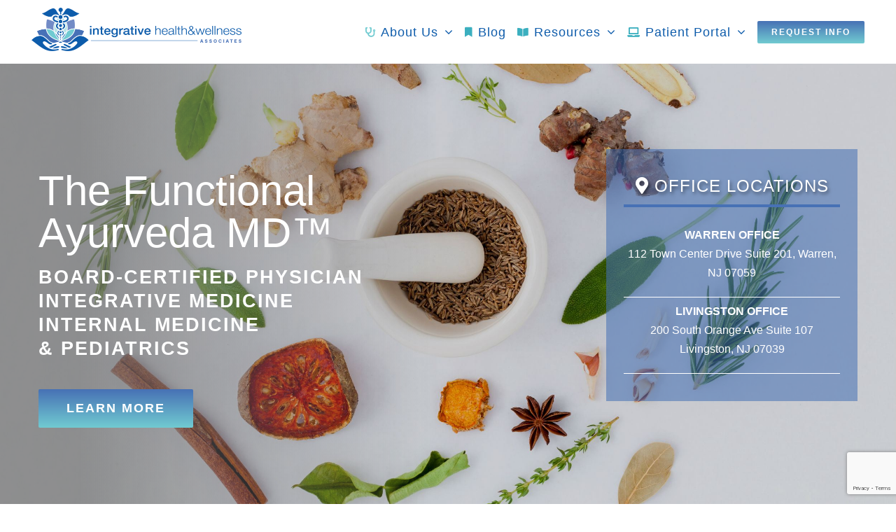

--- FILE ---
content_type: text/html; charset=UTF-8
request_url: https://minalvaziranimd.com/
body_size: 26435
content:
<!DOCTYPE html>
<html class="avada-html-layout-wide avada-html-header-position-top avada-is-100-percent-template" lang="en-US">
<head>
	<meta http-equiv="X-UA-Compatible" content="IE=edge" />
	<meta http-equiv="Content-Type" content="text/html; charset=utf-8"/>
	<meta name="viewport" content="width=device-width, initial-scale=1" />
	<title>Functional Ayurvedic Medicine New Jersey</title>
	<style>img:is([sizes="auto" i], [sizes^="auto," i]) { contain-intrinsic-size: 3000px 1500px }</style>
	
<!-- The SEO Framework by Sybre Waaijer -->
<meta name="robots" content="max-snippet:-1,max-image-preview:large,max-video-preview:-1" />
<link rel="canonical" href="https://minalvaziranimd.com/" />
<meta name="description" content="Modern Ayurvedic Medicine with Dr. Minal Vazirani. Bringing ancient wisdom into modern medical care. Patient focused, Personalized medicine." />
<meta property="og:type" content="website" />
<meta property="og:locale" content="en_US" />
<meta property="og:site_name" content="IHWA" />
<meta property="og:title" content="Functional Ayurvedic Medicine New Jersey" />
<meta property="og:description" content="Modern Ayurvedic Medicine with Dr. Minal Vazirani. Bringing ancient wisdom into modern medical care. Patient focused, Personalized medicine." />
<meta property="og:url" content="https://minalvaziranimd.com/" />
<meta name="twitter:card" content="summary_large_image" />
<meta name="twitter:title" content="Functional Ayurvedic Medicine New Jersey" />
<meta name="twitter:description" content="Modern Ayurvedic Medicine with Dr. Minal Vazirani. Bringing ancient wisdom into modern medical care. Patient focused, Personalized medicine." />
<script type="application/ld+json">{"@context":"https://schema.org","@graph":[{"@type":"WebSite","@id":"https://minalvaziranimd.com/#/schema/WebSite","url":"https://minalvaziranimd.com/","name":"IHWA","description":"Integrative, Functional, & Ayurvedic Medicine by Minal Vazirani MD","inLanguage":"en-US","potentialAction":{"@type":"SearchAction","target":{"@type":"EntryPoint","urlTemplate":"https://minalvaziranimd.com/search/{search_term_string}/"},"query-input":"required name=search_term_string"},"publisher":{"@id":"https://minalvaziranimd.com/#/schema/Organization"}},{"@type":"WebPage","@id":"https://minalvaziranimd.com/","url":"https://minalvaziranimd.com/","name":"Functional Ayurvedic Medicine New Jersey","description":"Modern Ayurvedic Medicine with Dr. Minal Vazirani. Bringing ancient wisdom into modern medical care. Patient focused, Personalized medicine.","inLanguage":"en-US","isPartOf":{"@id":"https://minalvaziranimd.com/#/schema/WebSite"},"breadcrumb":{"@type":"BreadcrumbList","@id":"https://minalvaziranimd.com/#/schema/BreadcrumbList","itemListElement":{"@type":"ListItem","position":1,"name":"IHWA"}},"potentialAction":{"@type":"ReadAction","target":"https://minalvaziranimd.com/"},"about":{"@id":"https://minalvaziranimd.com/#/schema/Organization"}},{"@type":"Organization","@id":"https://minalvaziranimd.com/#/schema/Organization","name":"IHWA","url":"https://minalvaziranimd.com/"}]}</script>
<!-- / The SEO Framework by Sybre Waaijer | 7.00ms meta | 0.89ms boot -->

<link rel="alternate" type="application/rss+xml" title="IHWA &raquo; Feed" href="https://minalvaziranimd.com/feed/" />
<link rel="alternate" type="application/rss+xml" title="IHWA &raquo; Comments Feed" href="https://minalvaziranimd.com/comments/feed/" />
								<link rel="icon" href="https://minalvaziranimd.com/wp-content/uploads/2017/10/IHWA-HORZ-Logo-4C75x54.png" type="image/png" />
		
		
		
				<script type="text/javascript">
/* <![CDATA[ */
window._wpemojiSettings = {"baseUrl":"https:\/\/s.w.org\/images\/core\/emoji\/16.0.1\/72x72\/","ext":".png","svgUrl":"https:\/\/s.w.org\/images\/core\/emoji\/16.0.1\/svg\/","svgExt":".svg","source":{"concatemoji":"https:\/\/minalvaziranimd.com\/wp-includes\/js\/wp-emoji-release.min.js?ver=ecc00e57f2d2c99303dde11932c27595"}};
/*! This file is auto-generated */
!function(s,n){var o,i,e;function c(e){try{var t={supportTests:e,timestamp:(new Date).valueOf()};sessionStorage.setItem(o,JSON.stringify(t))}catch(e){}}function p(e,t,n){e.clearRect(0,0,e.canvas.width,e.canvas.height),e.fillText(t,0,0);var t=new Uint32Array(e.getImageData(0,0,e.canvas.width,e.canvas.height).data),a=(e.clearRect(0,0,e.canvas.width,e.canvas.height),e.fillText(n,0,0),new Uint32Array(e.getImageData(0,0,e.canvas.width,e.canvas.height).data));return t.every(function(e,t){return e===a[t]})}function u(e,t){e.clearRect(0,0,e.canvas.width,e.canvas.height),e.fillText(t,0,0);for(var n=e.getImageData(16,16,1,1),a=0;a<n.data.length;a++)if(0!==n.data[a])return!1;return!0}function f(e,t,n,a){switch(t){case"flag":return n(e,"\ud83c\udff3\ufe0f\u200d\u26a7\ufe0f","\ud83c\udff3\ufe0f\u200b\u26a7\ufe0f")?!1:!n(e,"\ud83c\udde8\ud83c\uddf6","\ud83c\udde8\u200b\ud83c\uddf6")&&!n(e,"\ud83c\udff4\udb40\udc67\udb40\udc62\udb40\udc65\udb40\udc6e\udb40\udc67\udb40\udc7f","\ud83c\udff4\u200b\udb40\udc67\u200b\udb40\udc62\u200b\udb40\udc65\u200b\udb40\udc6e\u200b\udb40\udc67\u200b\udb40\udc7f");case"emoji":return!a(e,"\ud83e\udedf")}return!1}function g(e,t,n,a){var r="undefined"!=typeof WorkerGlobalScope&&self instanceof WorkerGlobalScope?new OffscreenCanvas(300,150):s.createElement("canvas"),o=r.getContext("2d",{willReadFrequently:!0}),i=(o.textBaseline="top",o.font="600 32px Arial",{});return e.forEach(function(e){i[e]=t(o,e,n,a)}),i}function t(e){var t=s.createElement("script");t.src=e,t.defer=!0,s.head.appendChild(t)}"undefined"!=typeof Promise&&(o="wpEmojiSettingsSupports",i=["flag","emoji"],n.supports={everything:!0,everythingExceptFlag:!0},e=new Promise(function(e){s.addEventListener("DOMContentLoaded",e,{once:!0})}),new Promise(function(t){var n=function(){try{var e=JSON.parse(sessionStorage.getItem(o));if("object"==typeof e&&"number"==typeof e.timestamp&&(new Date).valueOf()<e.timestamp+604800&&"object"==typeof e.supportTests)return e.supportTests}catch(e){}return null}();if(!n){if("undefined"!=typeof Worker&&"undefined"!=typeof OffscreenCanvas&&"undefined"!=typeof URL&&URL.createObjectURL&&"undefined"!=typeof Blob)try{var e="postMessage("+g.toString()+"("+[JSON.stringify(i),f.toString(),p.toString(),u.toString()].join(",")+"));",a=new Blob([e],{type:"text/javascript"}),r=new Worker(URL.createObjectURL(a),{name:"wpTestEmojiSupports"});return void(r.onmessage=function(e){c(n=e.data),r.terminate(),t(n)})}catch(e){}c(n=g(i,f,p,u))}t(n)}).then(function(e){for(var t in e)n.supports[t]=e[t],n.supports.everything=n.supports.everything&&n.supports[t],"flag"!==t&&(n.supports.everythingExceptFlag=n.supports.everythingExceptFlag&&n.supports[t]);n.supports.everythingExceptFlag=n.supports.everythingExceptFlag&&!n.supports.flag,n.DOMReady=!1,n.readyCallback=function(){n.DOMReady=!0}}).then(function(){return e}).then(function(){var e;n.supports.everything||(n.readyCallback(),(e=n.source||{}).concatemoji?t(e.concatemoji):e.wpemoji&&e.twemoji&&(t(e.twemoji),t(e.wpemoji)))}))}((window,document),window._wpemojiSettings);
/* ]]> */
</script>
<style id='wp-emoji-styles-inline-css' type='text/css'>

	img.wp-smiley, img.emoji {
		display: inline !important;
		border: none !important;
		box-shadow: none !important;
		height: 1em !important;
		width: 1em !important;
		margin: 0 0.07em !important;
		vertical-align: -0.1em !important;
		background: none !important;
		padding: 0 !important;
	}
</style>
<link rel='stylesheet' id='wpsm_ac-font-awesome-front-css' href='https://minalvaziranimd.com/wp-content/plugins/responsive-accordion-and-collapse/css/font-awesome/css/font-awesome.min.css?ver=ecc00e57f2d2c99303dde11932c27595' type='text/css' media='all' />
<link rel='stylesheet' id='wpsm_ac_bootstrap-front-css' href='https://minalvaziranimd.com/wp-content/plugins/responsive-accordion-and-collapse/css/bootstrap-front.css?ver=ecc00e57f2d2c99303dde11932c27595' type='text/css' media='all' />
<link rel='stylesheet' id='wp-components-css' href='https://minalvaziranimd.com/wp-includes/css/dist/components/style.min.css?ver=ecc00e57f2d2c99303dde11932c27595' type='text/css' media='all' />
<link rel='stylesheet' id='godaddy-styles-css' href='https://minalvaziranimd.com/wp-content/mu-plugins/vendor/wpex/godaddy-launch/includes/Dependencies/GoDaddy/Styles/build/latest.css?ver=2.0.2' type='text/css' media='all' />
<link rel='stylesheet' id='parent-style-css' href='https://minalvaziranimd.com/wp-content/themes/Avada/style.css?ver=ecc00e57f2d2c99303dde11932c27595' type='text/css' media='all' />
<link rel='stylesheet' id='child-style-css' href='https://minalvaziranimd.com/wp-content/themes/ihwa/style.css?ver=ecc00e57f2d2c99303dde11932c27595' type='text/css' media='all' />
<link rel='stylesheet' id='fusion-dynamic-css-css' href='https://minalvaziranimd.com/wp-content/uploads/fusion-styles/2860ae32d7c3f77e36e634740a11b2d8.min.css?ver=3.14.2' type='text/css' media='all' />
<script type="text/javascript" src="https://minalvaziranimd.com/wp-includes/js/jquery/jquery.min.js?ver=3.7.1" id="jquery-core-js"></script>
<script type="text/javascript" src="https://minalvaziranimd.com/wp-includes/js/jquery/jquery-migrate.min.js?ver=3.4.1" id="jquery-migrate-js"></script>
<link rel="https://api.w.org/" href="https://minalvaziranimd.com/wp-json/" /><link rel="alternate" title="JSON" type="application/json" href="https://minalvaziranimd.com/wp-json/wp/v2/pages/5" /><link rel="EditURI" type="application/rsd+xml" title="RSD" href="https://minalvaziranimd.com/xmlrpc.php?rsd" />
<link rel="alternate" title="oEmbed (JSON)" type="application/json+oembed" href="https://minalvaziranimd.com/wp-json/oembed/1.0/embed?url=https%3A%2F%2Fminalvaziranimd.com%2F" />
<link rel="alternate" title="oEmbed (XML)" type="text/xml+oembed" href="https://minalvaziranimd.com/wp-json/oembed/1.0/embed?url=https%3A%2F%2Fminalvaziranimd.com%2F&#038;format=xml" />
<style type="text/css" id="css-fb-visibility">@media screen and (max-width: 640px){.fusion-no-small-visibility{display:none !important;}body .sm-text-align-center{text-align:center !important;}body .sm-text-align-left{text-align:left !important;}body .sm-text-align-right{text-align:right !important;}body .sm-text-align-justify{text-align:justify !important;}body .sm-flex-align-center{justify-content:center !important;}body .sm-flex-align-flex-start{justify-content:flex-start !important;}body .sm-flex-align-flex-end{justify-content:flex-end !important;}body .sm-mx-auto{margin-left:auto !important;margin-right:auto !important;}body .sm-ml-auto{margin-left:auto !important;}body .sm-mr-auto{margin-right:auto !important;}body .fusion-absolute-position-small{position:absolute;width:100%;}.awb-sticky.awb-sticky-small{ position: sticky; top: var(--awb-sticky-offset,0); }}@media screen and (min-width: 641px) and (max-width: 1024px){.fusion-no-medium-visibility{display:none !important;}body .md-text-align-center{text-align:center !important;}body .md-text-align-left{text-align:left !important;}body .md-text-align-right{text-align:right !important;}body .md-text-align-justify{text-align:justify !important;}body .md-flex-align-center{justify-content:center !important;}body .md-flex-align-flex-start{justify-content:flex-start !important;}body .md-flex-align-flex-end{justify-content:flex-end !important;}body .md-mx-auto{margin-left:auto !important;margin-right:auto !important;}body .md-ml-auto{margin-left:auto !important;}body .md-mr-auto{margin-right:auto !important;}body .fusion-absolute-position-medium{position:absolute;width:100%;}.awb-sticky.awb-sticky-medium{ position: sticky; top: var(--awb-sticky-offset,0); }}@media screen and (min-width: 1025px){.fusion-no-large-visibility{display:none !important;}body .lg-text-align-center{text-align:center !important;}body .lg-text-align-left{text-align:left !important;}body .lg-text-align-right{text-align:right !important;}body .lg-text-align-justify{text-align:justify !important;}body .lg-flex-align-center{justify-content:center !important;}body .lg-flex-align-flex-start{justify-content:flex-start !important;}body .lg-flex-align-flex-end{justify-content:flex-end !important;}body .lg-mx-auto{margin-left:auto !important;margin-right:auto !important;}body .lg-ml-auto{margin-left:auto !important;}body .lg-mr-auto{margin-right:auto !important;}body .fusion-absolute-position-large{position:absolute;width:100%;}.awb-sticky.awb-sticky-large{ position: sticky; top: var(--awb-sticky-offset,0); }}</style>		<style type="text/css" id="wp-custom-css">
			.fusion-logo img{max-width:300px}
img.fusion-sticky-logo{max-width:22vw}
.fusion-testimonials {padding-bottom:2em}
.fusion-testimonials .reviews {min-height:300px}
#footer-socials li{padding:.5em}
#footer-socials a{
	color:var(--footer_link_color);
}
#footer-socials a:hover {
	color: var(--footer_link_color_hover);
}
footer .fusion-column:not(:first-child) {
  margin-top: 5em;
}
.fusion-title-heading{
 text-shadow: 2px 3px 5px rgba(0,0,0,.5); 
}
.flexslider{
	background-color: #000;
}
.tfs-slider .background-image{
	opacity: .6;
}

/* dosha infographic */
.flex-container {
  display: flex;
  justify-content: center;
	padding-bottom: 20px;
}

.flex-container > div {
  background-color: #f1f1f1;
  margin: 10px;
  padding: 20px;
  width: 33.33%;
  text-align: center;
}

@media (max-width: 800px) {
	
.flex-container{
	flex-wrap: wrap;
  }
	
.flex-container > div {
   width: 100%;
	}
}
		</style>
				<script type="text/javascript">
			var doc = document.documentElement;
			doc.setAttribute( 'data-useragent', navigator.userAgent );
		</script>
		
	</head>

<body data-rsssl=1 class="home wp-singular page-template page-template-100-width page-template-100-width-php page page-id-5 wp-theme-Avada wp-child-theme-ihwa fusion-image-hovers fusion-pagination-sizing fusion-button_type-flat fusion-button_span-yes fusion-button_gradient-linear avada-image-rollover-circle-yes avada-image-rollover-no fusion-has-button-gradient fusion-body ltr fusion-sticky-header fusion-disable-outline fusion-sub-menu-fade mobile-logo-pos-left layout-wide-mode avada-has-boxed-modal-shadow-none layout-scroll-offset-full avada-has-zero-margin-offset-top fusion-top-header menu-text-align-center mobile-menu-design-modern fusion-show-pagination-text fusion-header-layout-v1 avada-responsive avada-footer-fx-parallax-effect avada-menu-highlight-style-bar fusion-search-form-classic fusion-main-menu-search-overlay fusion-avatar-square avada-dropdown-styles avada-blog-layout-grid avada-blog-archive-layout-grid avada-header-shadow-no avada-menu-icon-position-left avada-has-mainmenu-dropdown-divider avada-has-header-100-width avada-has-pagetitle-bg-full avada-has-100-footer avada-has-breadcrumb-mobile-hidden avada-has-titlebar-hide avada-has-pagination-padding avada-flyout-menu-direction-fade avada-ec-views-v1 awb-link-decoration" data-awb-post-id="5">
		<a class="skip-link screen-reader-text" href="#content">Skip to content</a>

	<div id="boxed-wrapper">
		
		<div id="wrapper" class="fusion-wrapper">
			<div id="home" style="position:relative;top:-1px;"></div>
							
					
			<header class="fusion-header-wrapper">
				<div class="fusion-header-v1 fusion-logo-alignment fusion-logo-left fusion-sticky-menu- fusion-sticky-logo- fusion-mobile-logo-  fusion-mobile-menu-design-modern">
					<div class="fusion-header-sticky-height"></div>
<div class="fusion-header">
	<div class="fusion-row">
					<div class="fusion-logo" data-margin-top="11px" data-margin-bottom="11px" data-margin-left="0px" data-margin-right="0px">
			<a class="fusion-logo-link"  href="https://minalvaziranimd.com/" >

						<!-- standard logo -->
			<img src="https://minalvaziranimd.com/wp-content/uploads/2025/03/IHWA-HORZ-Logo-4C-600w.png" srcset="https://minalvaziranimd.com/wp-content/uploads/2025/03/IHWA-HORZ-Logo-4C-600w.png 1x" width="600" height="123" alt="IHWA Logo" data-retina_logo_url="" class="fusion-standard-logo" />

			
					</a>
		</div>		<nav class="fusion-main-menu" aria-label="Main Menu"><div class="fusion-overlay-search">		<form role="search" class="searchform fusion-search-form  fusion-search-form-classic" method="get" action="https://minalvaziranimd.com/">
			<div class="fusion-search-form-content">

				
				<div class="fusion-search-field search-field">
					<label><span class="screen-reader-text">Search for:</span>
													<input type="search" value="" name="s" class="s" placeholder="Search..." required aria-required="true" aria-label="Search..."/>
											</label>
				</div>
				<div class="fusion-search-button search-button">
					<input type="submit" class="fusion-search-submit searchsubmit" aria-label="Search" value="&#xf002;" />
									</div>

				
			</div>


			
		</form>
		<div class="fusion-search-spacer"></div><a href="#" role="button" aria-label="Close Search" class="fusion-close-search"></a></div><ul id="menu-one-page" class="fusion-menu"><li  id="menu-item-895"  class="menu-item menu-item-type-post_type menu-item-object-page menu-item-home current-menu-item page_item page-item-5 current_page_item current-menu-ancestor current-menu-parent current_page_parent current_page_ancestor menu-item-has-children menu-item-895 fusion-dropdown-menu"  data-item-id="895"><a  href="https://minalvaziranimd.com/" class="fusion-flex-link fusion-bar-highlight"><span class="fusion-megamenu-icon"><i class="glyphicon fa-stethoscope fas" aria-hidden="true"></i></span><span class="menu-text">About Us</span> <span class="fusion-caret"><i class="fusion-dropdown-indicator" aria-hidden="true"></i></span></a><ul class="sub-menu"><li  id="menu-item-897"  class="menu-item menu-item-type-custom menu-item-object-custom current-menu-item current_page_item menu-item-home menu-item-897 fusion-dropdown-submenu" ><a  href="https://minalvaziranimd.com/#meetdrv" class="fusion-bar-highlight"><span>Our Team</span></a></li><li  id="menu-item-898"  class="menu-item menu-item-type-custom menu-item-object-custom current-menu-item current_page_item menu-item-home menu-item-898 fusion-dropdown-submenu" ><a  href="https://minalvaziranimd.com/#ourapproach" class="fusion-bar-highlight"><span>Our Approach</span></a></li><li  id="menu-item-2090"  class="menu-item menu-item-type-post_type menu-item-object-page menu-item-2090 fusion-dropdown-submenu" ><a  href="https://minalvaziranimd.com/testimonials/" class="fusion-bar-highlight"><span>Testimonials</span></a></li></ul></li><li  id="menu-item-1469"  class="menu-item menu-item-type-post_type menu-item-object-page menu-item-1469"  data-item-id="1469"><a  href="https://minalvaziranimd.com/blog/" class="fusion-flex-link fusion-bar-highlight"><span class="fusion-megamenu-icon"><i class="glyphicon fa-bookmark fas" aria-hidden="true"></i></span><span class="menu-text">Blog</span></a></li><li  id="menu-item-1557"  class="menu-item menu-item-type-post_type menu-item-object-page menu-item-has-children menu-item-1557 fusion-dropdown-menu"  data-item-id="1557"><a  href="https://minalvaziranimd.com/resources/" class="fusion-flex-link fusion-bar-highlight"><span class="fusion-megamenu-icon"><i class="glyphicon fa-book-open fas" aria-hidden="true"></i></span><span class="menu-text">Resources</span> <span class="fusion-caret"><i class="fusion-dropdown-indicator" aria-hidden="true"></i></span></a><ul class="sub-menu"><li  id="menu-item-896"  class="menu-item menu-item-type-post_type menu-item-object-page menu-item-896 fusion-dropdown-submenu" ><a  href="https://minalvaziranimd.com/faq/" class="fusion-bar-highlight"><span>FAQs</span></a></li><li  id="menu-item-1558"  class="menu-item menu-item-type-post_type menu-item-object-page menu-item-1558 fusion-dropdown-submenu" ><a  href="https://minalvaziranimd.com/resources/" class="fusion-bar-highlight"><span>Recommended Products</span></a></li></ul></li><li  id="menu-item-1234"  class="menu-item menu-item-type-post_type menu-item-object-page menu-item-has-children menu-item-1234 fusion-dropdown-menu"  data-item-id="1234"><a  href="https://minalvaziranimd.com/book-online/" class="fusion-flex-link fusion-bar-highlight"><span class="fusion-megamenu-icon"><i class="glyphicon fa-laptop fas" aria-hidden="true"></i></span><span class="menu-text">Patient Portal</span> <span class="fusion-caret"><i class="fusion-dropdown-indicator" aria-hidden="true"></i></span></a><ul class="sub-menu"><li  id="menu-item-1543"  class="menu-item menu-item-type-custom menu-item-object-custom menu-item-1543 fusion-dropdown-submenu" ><a  href="/book-online/" class="fusion-bar-highlight"><span>Book online</span></a></li><li  id="menu-item-1544"  class="menu-item menu-item-type-custom menu-item-object-custom menu-item-1544 fusion-dropdown-submenu" ><a  href="https://docs.google.com/forms/d/e/1FAIpQLSezVScvQOkRRudQYa1jZQyNUBq14fj3m0FiSuQ8BlwAaNgGgA/viewform" class="fusion-bar-highlight"><span>New Patients</span></a></li><li  id="menu-item-1708"  class="menu-item menu-item-type-post_type menu-item-object-page menu-item-1708 fusion-dropdown-submenu" ><a  href="https://minalvaziranimd.com/contact/" class="fusion-bar-highlight"><span>Contact Us</span></a></li></ul></li><li  id="menu-item-900"  class="menu-item menu-item-type-custom menu-item-object-custom menu-item-900 fusion-menu-item-button"  data-item-id="900"><a  href="https://docs.google.com/forms/d/e/1FAIpQLSezVScvQOkRRudQYa1jZQyNUBq14fj3m0FiSuQ8BlwAaNgGgA/viewform" class="fusion-bar-highlight"><span class="menu-text fusion-button button-default button-small">Request Info</span></a></li></ul></nav>	<div class="fusion-mobile-menu-icons">
							<a href="#" class="fusion-icon awb-icon-bars" aria-label="Toggle mobile menu" aria-expanded="false"></a>
		
		
		
			</div>

<nav class="fusion-mobile-nav-holder fusion-mobile-menu-text-align-left" aria-label="Main Menu Mobile"></nav>

					</div>
</div>
				</div>
				<div class="fusion-clearfix"></div>
			</header>
								
							<div id="sliders-container" class="fusion-slider-visibility">
					</div>
				
					
							
			
						<main id="main" class="clearfix width-100">
				<div class="fusion-row" style="max-width:100%;">
<section id="content" class="full-width">
					<div id="post-5" class="post-5 page type-page status-publish hentry">
									<div class="post-content">
				<div class="fusion-fullwidth fullwidth-box fusion-builder-row-1 has-pattern-background has-mask-background fusion-parallax-fixed nonhundred-percent-fullwidth non-hundred-percent-height-scrolling" style="--awb-border-sizes-top:0px;--awb-border-sizes-bottom:0px;--awb-border-sizes-left:0px;--awb-border-sizes-right:0px;--awb-border-radius-top-left:0px;--awb-border-radius-top-right:0px;--awb-border-radius-bottom-right:0px;--awb-border-radius-bottom-left:0px;--awb-padding-top:10%;--awb-padding-right:3%;--awb-padding-bottom:10%;--awb-padding-left:3%;--awb-background-color:rgba(73,73,73,0);--awb-background-image:linear-gradient(90deg, rgba(117,117,117,0.72) 9%,rgba(255,255,255,0) 48%),url(https://minalvaziranimd.com/wp-content/uploads/2025/03/herbs-mortar-and-pestle-Cq2500w.jpg);;--awb-background-size:cover;--awb-flex-wrap:wrap;background-attachment:fixed;" data-preload-img="https://minalvaziranimd.com/wp-content/uploads/2025/03/herbs-mortar-and-pestle-Cq2500w.jpg" ><div class="fusion-builder-row fusion-row"><div class="fusion-layout-column fusion_builder_column fusion-builder-column-0 fusion_builder_column_2_3 2_3 fusion-two-third fusion-column-first" style="--awb-bg-blend:overlay;--awb-bg-size:cover;width:65.3333%; margin-right: 4%;"><div class="fusion-column-wrapper fusion-flex-column-wrapper-legacy"><div class="fusion-text fusion-text-1" style="--awb-text-color:var(--awb-color1);"><h1 style="color: white; margin-bottom: 1rem;">The Functional Ayurveda MD™</h1>
<h2 style="color: white; font-size: 1.7em; font-weight: bold; letter-spacing: 2px; margin: .9rem 0; text-transform: uppercase;">BOARD-CERTIFIED PHYSICIAN<br />
INTEGRATIVE MEDICINE<br />
INTERNAL MEDICINE<br />
&amp; PEDIATRICS</h2>
</div><div class="fusion-sep-clear"></div><div class="fusion-separator fusion-full-width-sep" style="margin-left: auto;margin-right: auto;margin-top:15px;margin-bottom:10px;width:100%;"></div><div class="fusion-sep-clear"></div><div class="fusion-button-wrapper"><a class="fusion-button button-flat fusion-button-default-size button-default fusion-button-default button-1 fusion-button-span-no fusion-button-default-type" target="_blank" rel="noopener noreferrer" href="https://minalvaziranimd.com/#ourapproach"><span class="fusion-button-text awb-button__text awb-button__text--default">Learn More</span></a></div><div class="fusion-clearfix"></div></div></div><div class="fusion-layout-column fusion_builder_column fusion-builder-column-1 fusion_builder_column_1_3 1_3 fusion-one-third fusion-column-last fusion-no-small-visibility fusion-animated" style="--awb-padding-top:9%;--awb-padding-right:7%;--awb-padding-bottom:9%;--awb-padding-left:7%;--awb-bg-color:rgba(71,113,181,0.56);--awb-bg-color-hover:rgba(71,113,181,0.56);--awb-bg-blend:overlay;--awb-bg-size:cover;width:30.6666%;" data-animationType="fadeInUp" data-animationDuration="0.2" data-animationOffset="top-into-view"><div class="fusion-column-wrapper fusion-flex-column-wrapper-legacy"><div class="fusion-title title fusion-title-1 fusion-sep-none fusion-title-center fusion-title-text fusion-title-size-four"><h4 class="fusion-title-heading title-heading-center fusion-responsive-typography-calculated" style="margin:0;--fontSize:24;line-height:;"><span style="color: #ffffff;"><i class="fa fa-map-marker"></i> OFFICE LOCATIONS</span></h4></div><div class="fusion-sep-clear"></div><div class="fusion-separator fusion-full-width-sep" style="margin-left: auto;margin-right: auto;margin-top:5px;margin-bottom:25px;width:100%;"><div class="fusion-separator-border sep-single sep-solid" style="--awb-height:20px;--awb-amount:20px;--awb-sep-color:#4771b5;border-color:#4771b5;border-top-width:4px;"></div></div><div class="fusion-sep-clear"></div><div class="fusion-text fusion-text-2"><p style="text-align: center;"><strong><span style="color: #ffffff;">WARREN OFFICE</span></strong><br />
<a href="https://www.google.com/maps/place/112+Town+Center+Dr+%23201,+Warren,+NJ+07059/@40.6174423,-74.500102,17z/data=!3m1!4b1!4m5!3m4!1s0x89c3b94d6a5b728b:0x8a2e9ea623cd0ec6!8m2!3d40.6174423!4d-74.4979133"><span style="color: #ffffff;">112 Town Center Drive Suite 201, </span></a><a href="https://www.google.com/maps/place/112+Town+Center+Dr+%23201,+Warren,+NJ+07059/@40.6174423,-74.500102,17z/data=!3m1!4b1!4m5!3m4!1s0x89c3b94d6a5b728b:0x8a2e9ea623cd0ec6!8m2!3d40.6174423!4d-74.4979133"><span style="color: #ffffff;">Warren, NJ 07059 </span></a></p>
</div><div class="fusion-sep-clear"></div><div class="fusion-separator fusion-full-width-sep" style="margin-left: auto;margin-right: auto;margin-top:0px;margin-bottom:5px;width:100%;"><div class="fusion-separator-border sep-single sep-solid" style="--awb-height:20px;--awb-amount:20px;--awb-sep-color:#ffffff;border-color:#ffffff;border-top-width:1px;"></div></div><div class="fusion-sep-clear"></div><div class="fusion-text fusion-text-3"><p style="text-align: center;"><strong><span style="color: #ffffff;">LIVINGSTON OFFICE</span></strong><br />
<a href="https://www.google.com/maps/place/200+S+Orange+Ave+%23107,+Livingston,+NJ+07039/@40.7727536,-74.3577356,17z/data=!3m1!4b1!4m5!3m4!1s0x89c3a92981488c61:0xdbaa0d837d8a9eee!8m2!3d40.7727496!4d-74.3555469"><span style="color: #ffffff;">200 South Orange Ave Suite 107 Livingston, NJ 07039</span></a></p>
</div><div class="fusion-sep-clear"></div><div class="fusion-separator fusion-full-width-sep" style="margin-left: auto;margin-right: auto;margin-top:0px;margin-bottom:5px;width:100%;"><div class="fusion-separator-border sep-single sep-solid" style="--awb-height:20px;--awb-amount:20px;--awb-sep-color:#ffffff;border-color:#ffffff;border-top-width:1px;"></div></div><div class="fusion-sep-clear"></div><div class="fusion-clearfix"></div></div></div></div></div><div class="fusion-fullwidth fullwidth-box fusion-builder-row-2 nonhundred-percent-fullwidth non-hundred-percent-height-scrolling" style="--awb-background-position:left top;--awb-border-sizes-top:0px;--awb-border-sizes-bottom:0px;--awb-border-sizes-left:0px;--awb-border-sizes-right:0px;--awb-border-radius-top-left:0px;--awb-border-radius-top-right:0px;--awb-border-radius-bottom-right:0px;--awb-border-radius-bottom-left:0px;--awb-padding-top:5%;--awb-padding-bottom:5%;--awb-flex-wrap:wrap;" ><div class="fusion-builder-row fusion-row"><div class="fusion-layout-column fusion_builder_column fusion-builder-column-2 fusion_builder_column_1_1 1_1 fusion-one-full fusion-column-first fusion-column-last" style="--awb-bg-blend:overlay;--awb-bg-size:cover;"><div class="fusion-column-wrapper fusion-flex-column-wrapper-legacy"><div class="fusion-text fusion-text-4"><h2 style="text-align: center;">Where Ancient Wisdom Meets Modern Medicine</h2>
</div><div class="fusion-text fusion-text-5" style="--awb-content-alignment:center;--awb-font-size:1.9em;"><p>Welcome to Integrative Health &amp; Wellness Associates (IHWA). IHWA is led by Medical Doctor Minal Vazirani M.D. (a.k.a. the Functional Ayurveda MD™) who is triple board-certified in Internal Medicine, Pediatrics, and Integrative Medicine.</p>
<p>Her unique approach integrates the best of Modern Medicine with cutting edge Functional Medicine and the Ancient Wisdom of Ayurveda to help you achieve optimal health.</p>
<p>We have two convenient locations in New Jersey, and also offer the convenience of seeing patients via telehealth.</p>
</div><div class="fusion-clearfix"></div></div></div></div></div><div id="meetdrv" class="fusion-container-anchor"><div class="fusion-fullwidth fullwidth-box fusion-builder-row-3 has-pattern-background has-mask-background nonhundred-percent-fullwidth non-hundred-percent-height-scrolling fusion-equal-height-columns" style="--awb-background-position:left top;--awb-border-sizes-top:0px;--awb-border-sizes-bottom:0px;--awb-border-sizes-left:0px;--awb-border-sizes-right:0px;--awb-border-radius-top-left:0px;--awb-border-radius-top-right:0px;--awb-border-radius-bottom-right:0px;--awb-border-radius-bottom-left:0px;--awb-padding-top:5%;--awb-padding-bottom:5%;--awb-background-color:#f7f7f7;--awb-flex-wrap:wrap;" ><div class="fusion-builder-row fusion-row"><div class="fusion-layout-column fusion_builder_column fusion-builder-column-3 fusion_builder_column_1_2 1_2 fusion-one-half fusion-column-first" style="--awb-bg-blend:overlay;--awb-bg-size:cover;width:50%;width:calc(50% - ( ( 4% ) * 0.5 ) );margin-right: 4%;"><div class="fusion-column-wrapper fusion-flex-column-wrapper-legacy"><div class="fusion-text fusion-text-6"><h2 style="text-align: center;">MEET MINAL VAZIRANI MD</h2>
</div><div class="fusion-sep-clear"></div><div class="fusion-separator" style="margin-left: auto;margin-right: auto;margin-top:0px;margin-bottom:30px;width:100%;max-width:280px;"><div class="fusion-separator-border sep-single sep-solid" style="--awb-height:20px;--awb-amount:20px;--awb-sep-color:#d1d1d1;border-color:#d1d1d1;border-top-width:2px;"></div></div><div class="fusion-sep-clear"></div><div class="fusion-text fusion-text-7"><p><strong>Minal Vazirani, MD is triple board certified in <em>Internal Medicine, Pediatrics, and Integrative Medicine</em></strong>, making her uniquely qualified to treat anyone from infants to adults from an integrative and holistic medicine perspective. Dr. Vazirani is also a <em>Certified Yoga Teacher</em> and <em>Reiki Master</em>, and has further training in <em>Ayurvedic Medicine, Meditation, Functional Medicine, and Clinical Homeopathy.</em></p>
<p>Dr. V is a <em>Clinical Assistant Professor</em> at Rutgers-NJMS, has been published in peer reviewed journals, and is a highly sought after speaker both locally and nationally. Dr. V is the recipient of numerous awards, including the <strong>Humanism in Medicine Award, Most Compassionate Doctor Award, America’s Top Pediatrician Award, the I Love My Doctor Award, and the NJ’s Favorite Kids’ Doc Award.</strong></p>
<p>After completing her medical training and working in Manhattan, Hoboken, and other areas in North Jersey, Dr. V worked at <em>Atlantic Health</em>, and then moved to <em>Barnabas Health</em> to serve as their <em>Medical Director of Integrative Medicine</em> at the <em>Ambulatory Care Center (ACC)</em>. Then, to better serve her patients in the most comprehensive and holistic way possible, Dr. V launched her own integrative medicine private practice.</p>
<p>Dr. V sees patients in her private practice in Warren New Jersey, at the <em>Barnabas Health Ambulatory Care Center, </em>and via telehealth.</p>
</div><div class="fusion-align-block"><a class="fusion-button button-flat fusion-button-default-size button-default fusion-button-default button-2 fusion-button-default-span fusion-button-default-type" style="width:calc(100%);" target="_self" href="#message-dr-v"><span class="fusion-button-text awb-button__text awb-button__text--default">Message us to learn more</span></a></div><div class="fusion-clearfix"></div></div></div><div class="fusion-layout-column fusion_builder_column fusion-builder-column-4 fusion_builder_column_1_2 1_2 fusion-one-half fusion-column-last" style="--awb-bg-blend:overlay;--awb-bg-size:cover;width:50%;width:calc(50% - ( ( 4% ) * 0.5 ) );" data-scroll-devices="small-visibility,medium-visibility,large-visibility"><div class="fusion-column-wrapper fusion-column-has-shadow fusion-flex-column-wrapper-legacy"><div class="fusion-column-content-centered"><div class="fusion-column-content"><div class="fusion-image-element fusion-image-align-center in-legacy-container" style="text-align:center;--awb-caption-title-font-family:var(--h2_typography-font-family);--awb-caption-title-font-weight:var(--h2_typography-font-weight);--awb-caption-title-font-style:var(--h2_typography-font-style);--awb-caption-title-size:var(--h2_typography-font-size);--awb-caption-title-transform:var(--h2_typography-text-transform);--awb-caption-title-line-height:var(--h2_typography-line-height);--awb-caption-title-letter-spacing:var(--h2_typography-letter-spacing);"><div class="imageframe-align-center"><span class=" fusion-imageframe imageframe-dropshadow imageframe-1 hover-type-none fusion-animated" style="-webkit-box-shadow: 3px 3px 7px rgba(0,0,0,0.3);box-shadow: 3px 3px 7px rgba(0,0,0,0.3);" data-animationType="fadeInLeft" data-animationDuration="0.3" data-animationOffset="top-into-view"><img fetchpriority="high" decoding="async" width="300" height="300" alt="Dr. Minal Vazirani, Functional Ayurveda Medical Specialist" title="DrV stethoscope headshot" src="https://minalvaziranimd.com/wp-content/uploads/2023/10/DrV-stethoscope-headshot.jpg" data-orig-src="https://minalvaziranimd.com/wp-content/uploads/2023/10/DrV-stethoscope-headshot-300x300.jpg" class="lazyload img-responsive wp-image-1451" srcset="data:image/svg+xml,%3Csvg%20xmlns%3D%27http%3A%2F%2Fwww.w3.org%2F2000%2Fsvg%27%20width%3D%27960%27%20height%3D%27960%27%20viewBox%3D%270%200%20960%20960%27%3E%3Crect%20width%3D%27960%27%20height%3D%27960%27%20fill-opacity%3D%220%22%2F%3E%3C%2Fsvg%3E" data-srcset="https://minalvaziranimd.com/wp-content/uploads/2023/10/DrV-stethoscope-headshot-200x200.jpg 200w, https://minalvaziranimd.com/wp-content/uploads/2023/10/DrV-stethoscope-headshot-400x400.jpg 400w, https://minalvaziranimd.com/wp-content/uploads/2023/10/DrV-stethoscope-headshot-600x600.jpg 600w, https://minalvaziranimd.com/wp-content/uploads/2023/10/DrV-stethoscope-headshot-800x800.jpg 800w, https://minalvaziranimd.com/wp-content/uploads/2023/10/DrV-stethoscope-headshot.jpg 960w" data-sizes="auto" data-orig-sizes="(max-width: 800px) 100vw, 600px" /></span></div></div><div class="fusion-sep-clear"></div><div class="fusion-separator fusion-full-width-sep" style="margin-left: auto;margin-right: auto;margin-top:2%;width:100%;"></div><div class="fusion-sep-clear"></div><div class="fusion-text fusion-text-8"><h3 style="text-align: center;">Qualifications</h3>
</div><ul style="--awb-size:13px;--awb-iconcolor:#4771b5;--awb-line-height:22.1px;--awb-icon-width:22.1px;--awb-icon-height:22.1px;--awb-icon-margin:9.1px;--awb-content-margin:31.2px;--awb-circlecolor:rgba(59,175,191,0);--awb-circle-yes-font-size:11.44px;" class="fusion-checklist fusion-checklist-1 fusion-checklist-default type-icons"><li class="fusion-li-item" style=""><span class="icon-wrapper circle-yes"><i class="fusion-li-icon fa-caret-right fas" aria-hidden="true"></i></span><div class="fusion-li-item-content">
<p>Undergraduate Studies – The College of New Jersey (TCNJ) – BS, Magna Cum Laude</p>
</div></li><li class="fusion-li-item" style=""><span class="icon-wrapper circle-yes"><i class="fusion-li-icon fa-caret-right fas" aria-hidden="true"></i></span><div class="fusion-li-item-content">
<p>Medical School – Rutgers – New Jersey Medical School (NJMS) – MD</p>
</div></li><li class="fusion-li-item" style=""><span class="icon-wrapper circle-yes"><i class="fusion-li-icon fa-caret-right fas" aria-hidden="true"></i></span><div class="fusion-li-item-content">
<p>Residency – Banner Good Samaritan Combined Internal Medicine – Pediatrics Residency (Med-Peds)</p>
</div></li><li class="fusion-li-item" style=""><span class="icon-wrapper circle-yes"><i class="fusion-li-icon fa-caret-right fas" aria-hidden="true"></i></span><div class="fusion-li-item-content">
<p>Integrative Medicine Training – AMSA Global Medicine, University of Arizona Center for Integrative Medicine, AHMA, AIHM, ABOIM, and too many others to list</p>
</div></li><li class="fusion-li-item" style=""><span class="icon-wrapper circle-yes"><i class="fusion-li-icon fa-caret-right fas" aria-hidden="true"></i></span><div class="fusion-li-item-content">
<p>Ayurvedic Medicine Training – University of Connecticut, University of Pune Tilak Ayurvedic Medical College, The Ayurvedic Institute, NAMA, AAPNA, AVP</p>
</div></li><li class="fusion-li-item" style=""><span class="icon-wrapper circle-yes"><i class="fusion-li-icon fa-caret-right fas" aria-hidden="true"></i></span><div class="fusion-li-item-content">
<p>Functional Medicine Training – Institute for Functional Medicine, A4M</p>
</div></li><li class="fusion-li-item" style=""><span class="icon-wrapper circle-yes"><i class="fusion-li-icon fa-caret-right fas" aria-hidden="true"></i></span><div class="fusion-li-item-content">
<p>Yoga Teacher Training &#8211; Therapeutic Yoga Teacher</p>
</div></li><li class="fusion-li-item" style=""><span class="icon-wrapper circle-yes"><i class="fusion-li-icon fa-caret-right fas" aria-hidden="true"></i></span><div class="fusion-li-item-content">
<p>Reiki Training &#8211; Usui Reiki Master</p>
</div></li></ul></div></div><div class="fusion-clearfix"></div></div></div></div></div></div><div class="fusion-fullwidth fullwidth-box fusion-builder-row-4 fusion-flex-container has-pattern-background has-mask-background nonhundred-percent-fullwidth non-hundred-percent-height-scrolling" style="--awb-border-radius-top-left:0px;--awb-border-radius-top-right:0px;--awb-border-radius-bottom-right:0px;--awb-border-radius-bottom-left:0px;--awb-background-color:#f7f7f7;--awb-flex-wrap:wrap;--awb-flex-wrap-medium:wrap;" ><div class="fusion-builder-row fusion-row fusion-flex-align-items-center fusion-flex-justify-content-space-evenly fusion-flex-content-wrap" style="max-width:1216.8px;margin-left: calc(-4% / 2 );margin-right: calc(-4% / 2 );"><div class="fusion-layout-column fusion_builder_column fusion-builder-column-5 fusion_builder_column_1_1 1_1 fusion-flex-column" style="--awb-bg-size:cover;--awb-width-large:100%;--awb-margin-top-large:0px;--awb-spacing-right-large:1.92%;--awb-margin-bottom-large:30px;--awb-spacing-left-large:1.92%;--awb-width-medium:100%;--awb-order-medium:0;--awb-flex-grow-medium:1;--awb-spacing-right-medium:1.92%;--awb-spacing-left-medium:1.92%;--awb-width-small:100%;--awb-order-small:0;--awb-spacing-right-small:1.92%;--awb-spacing-left-small:1.92%;" data-scroll-devices="small-visibility,medium-visibility,large-visibility"><div class="fusion-column-wrapper fusion-column-has-shadow fusion-flex-justify-content-center fusion-content-layout-row fusion-flex-align-items-center"><div class="fusion-builder-row fusion-builder-row-inner fusion-row fusion-flex-align-items-center fusion-flex-justify-content-space-evenly fusion-flex-content-wrap" style="width:104% !important;max-width:104% !important;margin-left: calc(-4% / 2 );margin-right: calc(-4% / 2 );"><div class="fusion-layout-column fusion_builder_column_inner fusion-builder-nested-column-0 fusion_builder_column_inner_1_5 1_5 fusion-flex-column" style="--awb-bg-size:cover;--awb-width-large:20%;--awb-margin-top-large:0px;--awb-spacing-right-large:9.6%;--awb-margin-bottom-large:30px;--awb-spacing-left-large:9.6%;--awb-width-medium:50%;--awb-order-medium:0;--awb-spacing-right-medium:3.84%;--awb-spacing-left-medium:3.84%;--awb-width-small:100%;--awb-order-small:0;--awb-spacing-right-small:1.92%;--awb-spacing-left-small:1.92%;" data-scroll-devices="small-visibility,medium-visibility,large-visibility"><div class="fusion-column-wrapper fusion-column-has-shadow fusion-flex-justify-content-center fusion-content-layout-row fusion-flex-align-items-center"><div class="fusion-image-element " style="--awb-max-width:100px;--awb-caption-title-font-family:var(--h2_typography-font-family);--awb-caption-title-font-weight:var(--h2_typography-font-weight);--awb-caption-title-font-style:var(--h2_typography-font-style);--awb-caption-title-size:var(--h2_typography-font-size);--awb-caption-title-transform:var(--h2_typography-text-transform);--awb-caption-title-line-height:var(--h2_typography-line-height);--awb-caption-title-letter-spacing:var(--h2_typography-letter-spacing);"><span class=" fusion-imageframe imageframe-none imageframe-2 hover-type-none"><img decoding="async" width="233" height="255" alt="American Board of Physician Specialties: DIPLOMATE" title="ABPS-Diplomate-trademark-5.06.06" src="https://minalvaziranimd.com/wp-content/uploads/2025/05/ABPS-Diplomate-trademark-5.06.06-1.png" data-orig-src="https://minalvaziranimd.com/wp-content/uploads/2025/05/ABPS-Diplomate-trademark-5.06.06-1.png" class="lazyload img-responsive wp-image-1837" srcset="data:image/svg+xml,%3Csvg%20xmlns%3D%27http%3A%2F%2Fwww.w3.org%2F2000%2Fsvg%27%20width%3D%27233%27%20height%3D%27255%27%20viewBox%3D%270%200%20233%20255%27%3E%3Crect%20width%3D%27233%27%20height%3D%27255%27%20fill-opacity%3D%220%22%2F%3E%3C%2Fsvg%3E" data-srcset="https://minalvaziranimd.com/wp-content/uploads/2025/05/ABPS-Diplomate-trademark-5.06.06-1-200x219.png 200w, https://minalvaziranimd.com/wp-content/uploads/2025/05/ABPS-Diplomate-trademark-5.06.06-1.png 233w" data-sizes="auto" data-orig-sizes="(max-width: 1024px) 100vw, (max-width: 640px) 100vw, 200px" /></span></div></div></div><div class="fusion-layout-column fusion_builder_column_inner fusion-builder-nested-column-1 fusion_builder_column_inner_1_5 1_5 fusion-flex-column" style="--awb-bg-size:cover;--awb-width-large:20%;--awb-margin-top-large:0px;--awb-spacing-right-large:9.6%;--awb-margin-bottom-large:30px;--awb-spacing-left-large:9.6%;--awb-width-medium:33.333333333333%;--awb-order-medium:2;--awb-spacing-right-medium:5.76%;--awb-spacing-left-medium:5.76%;--awb-width-small:100%;--awb-order-small:2;--awb-spacing-right-small:1.92%;--awb-spacing-left-small:1.92%;" data-scroll-devices="small-visibility,medium-visibility,large-visibility"><div class="fusion-column-wrapper fusion-column-has-shadow fusion-flex-justify-content-center fusion-content-layout-row fusion-flex-align-items-center"><div class="fusion-image-element " style="--awb-caption-title-font-family:var(--h2_typography-font-family);--awb-caption-title-font-weight:var(--h2_typography-font-weight);--awb-caption-title-font-style:var(--h2_typography-font-style);--awb-caption-title-size:var(--h2_typography-font-size);--awb-caption-title-transform:var(--h2_typography-text-transform);--awb-caption-title-line-height:var(--h2_typography-line-height);--awb-caption-title-letter-spacing:var(--h2_typography-letter-spacing);"><span class=" fusion-imageframe imageframe-none imageframe-3 hover-type-none"><img decoding="async" width="300" height="92" alt="The Institute for Functional Medicine" title="logo" src="data:image/svg+xml,%3Csvg%20xmlns%3D%27http%3A%2F%2Fwww.w3.org%2F2000%2Fsvg%27%20width%3D%27268%27%20height%3D%2782%27%20viewBox%3D%270%200%20268%2082%27%3E%3Crect%20width%3D%27268%27%20height%3D%2782%27%20fill-opacity%3D%220%22%2F%3E%3C%2Fsvg%3E" data-orig-src="https://minalvaziranimd.com/wp-content/uploads/2025/05/logo.svg" class="lazyload img-responsive wp-image-1833"/></span></div></div></div><div class="fusion-layout-column fusion_builder_column_inner fusion-builder-nested-column-2 fusion_builder_column_inner_1_5 1_5 fusion-flex-column" style="--awb-bg-size:cover;--awb-width-large:20%;--awb-margin-top-large:0px;--awb-spacing-right-large:9.6%;--awb-margin-bottom-large:30px;--awb-spacing-left-large:9.6%;--awb-width-medium:33.333333333333%;--awb-order-medium:3;--awb-spacing-right-medium:5.76%;--awb-spacing-left-medium:5.76%;--awb-width-small:100%;--awb-order-small:3;--awb-spacing-right-small:1.92%;--awb-spacing-left-small:1.92%;" data-scroll-devices="small-visibility,medium-visibility,large-visibility"><div class="fusion-column-wrapper fusion-column-has-shadow fusion-flex-justify-content-center fusion-content-layout-row fusion-flex-align-items-center"><div class="fusion-image-element " style="--awb-caption-title-font-family:var(--h2_typography-font-family);--awb-caption-title-font-weight:var(--h2_typography-font-weight);--awb-caption-title-font-style:var(--h2_typography-font-style);--awb-caption-title-size:var(--h2_typography-font-size);--awb-caption-title-transform:var(--h2_typography-text-transform);--awb-caption-title-line-height:var(--h2_typography-line-height);--awb-caption-title-letter-spacing:var(--h2_typography-letter-spacing);"><span class=" fusion-imageframe imageframe-none imageframe-4 hover-type-none"><img decoding="async" width="300" height="112" alt="American Board of Internal Medicine. Certification Matters!" title="ABIM-Diplomate-removebg-preview" src="https://minalvaziranimd.com/wp-content/uploads/2025/05/ABIM-Diplomate-removebg-preview.png" data-orig-src="https://minalvaziranimd.com/wp-content/uploads/2025/05/ABIM-Diplomate-removebg-preview-300x112.png" class="lazyload img-responsive wp-image-1835" srcset="data:image/svg+xml,%3Csvg%20xmlns%3D%27http%3A%2F%2Fwww.w3.org%2F2000%2Fsvg%27%20width%3D%27530%27%20height%3D%27197%27%20viewBox%3D%270%200%20530%20197%27%3E%3Crect%20width%3D%27530%27%20height%3D%27197%27%20fill-opacity%3D%220%22%2F%3E%3C%2Fsvg%3E" data-srcset="https://minalvaziranimd.com/wp-content/uploads/2025/05/ABIM-Diplomate-removebg-preview-200x74.png 200w, https://minalvaziranimd.com/wp-content/uploads/2025/05/ABIM-Diplomate-removebg-preview-400x149.png 400w, https://minalvaziranimd.com/wp-content/uploads/2025/05/ABIM-Diplomate-removebg-preview.png 530w" data-sizes="auto" data-orig-sizes="(max-width: 1024px) 100vw, (max-width: 640px) 100vw, 200px" /></span></div></div></div><div class="fusion-layout-column fusion_builder_column_inner fusion-builder-nested-column-3 fusion_builder_column_inner_1_5 1_5 fusion-flex-column" style="--awb-bg-size:cover;--awb-width-large:20%;--awb-margin-top-large:0px;--awb-spacing-right-large:9.6%;--awb-margin-bottom-large:30px;--awb-spacing-left-large:9.6%;--awb-width-medium:33.333333333333%;--awb-order-medium:4;--awb-spacing-right-medium:5.76%;--awb-spacing-left-medium:5.76%;--awb-width-small:100%;--awb-order-small:4;--awb-spacing-right-small:1.92%;--awb-spacing-left-small:1.92%;" data-scroll-devices="small-visibility,medium-visibility,large-visibility"><div class="fusion-column-wrapper fusion-column-has-shadow fusion-flex-justify-content-center fusion-content-layout-row fusion-flex-align-items-center"><div class="fusion-image-element " style="--awb-caption-title-font-family:var(--h2_typography-font-family);--awb-caption-title-font-weight:var(--h2_typography-font-weight);--awb-caption-title-font-style:var(--h2_typography-font-style);--awb-caption-title-size:var(--h2_typography-font-size);--awb-caption-title-transform:var(--h2_typography-text-transform);--awb-caption-title-line-height:var(--h2_typography-line-height);--awb-caption-title-letter-spacing:var(--h2_typography-letter-spacing);"><span class=" fusion-imageframe imageframe-none imageframe-5 hover-type-none"><img decoding="async" width="300" height="74" alt="RWJ Barnabas Health: Rutgers Health" title="RWJBarnabas-Health-Rutgers-Health-logo" src="https://minalvaziranimd.com/wp-content/uploads/2025/05/RWJBarnabas-Health-Rutgers-Health-logo.png" data-orig-src="https://minalvaziranimd.com/wp-content/uploads/2025/05/RWJBarnabas-Health-Rutgers-Health-logo-300x74.png" class="lazyload img-responsive wp-image-1836" srcset="data:image/svg+xml,%3Csvg%20xmlns%3D%27http%3A%2F%2Fwww.w3.org%2F2000%2Fsvg%27%20width%3D%27456%27%20height%3D%27113%27%20viewBox%3D%270%200%20456%20113%27%3E%3Crect%20width%3D%27456%27%20height%3D%27113%27%20fill-opacity%3D%220%22%2F%3E%3C%2Fsvg%3E" data-srcset="https://minalvaziranimd.com/wp-content/uploads/2025/05/RWJBarnabas-Health-Rutgers-Health-logo-200x50.png 200w, https://minalvaziranimd.com/wp-content/uploads/2025/05/RWJBarnabas-Health-Rutgers-Health-logo-400x99.png 400w, https://minalvaziranimd.com/wp-content/uploads/2025/05/RWJBarnabas-Health-Rutgers-Health-logo.png 456w" data-sizes="auto" data-orig-sizes="(max-width: 1024px) 100vw, (max-width: 640px) 100vw, 200px" /></span></div></div></div><div class="fusion-layout-column fusion_builder_column_inner fusion-builder-nested-column-4 fusion_builder_column_inner_1_5 1_5 fusion-flex-column" style="--awb-bg-size:cover;--awb-width-large:20%;--awb-margin-top-large:0px;--awb-spacing-right-large:9.6%;--awb-margin-bottom-large:30px;--awb-spacing-left-large:9.6%;--awb-width-medium:50%;--awb-order-medium:1;--awb-spacing-right-medium:3.84%;--awb-spacing-left-medium:3.84%;--awb-width-small:100%;--awb-order-small:1;--awb-spacing-right-small:1.92%;--awb-spacing-left-small:1.92%;" data-scroll-devices="small-visibility,medium-visibility,large-visibility"><div class="fusion-column-wrapper fusion-column-has-shadow fusion-flex-justify-content-center fusion-content-layout-row fusion-flex-align-items-center"><div class="fusion-image-element " style="--awb-max-width:108px;--awb-caption-title-font-family:var(--h2_typography-font-family);--awb-caption-title-font-weight:var(--h2_typography-font-weight);--awb-caption-title-font-style:var(--h2_typography-font-style);--awb-caption-title-size:var(--h2_typography-font-size);--awb-caption-title-transform:var(--h2_typography-text-transform);--awb-caption-title-line-height:var(--h2_typography-line-height);--awb-caption-title-letter-spacing:var(--h2_typography-letter-spacing);"><span class=" fusion-imageframe imageframe-none imageframe-6 hover-type-none credential"><img decoding="async" width="295" height="255" alt="The American Board of Pediatrics: Diplomate" title="ABP Diplomate" src="https://minalvaziranimd.com/wp-content/uploads/2018/03/ABP-Diplomate.png" data-orig-src="https://minalvaziranimd.com/wp-content/uploads/2018/03/ABP-Diplomate.png" class="lazyload img-responsive wp-image-1080" srcset="data:image/svg+xml,%3Csvg%20xmlns%3D%27http%3A%2F%2Fwww.w3.org%2F2000%2Fsvg%27%20width%3D%27295%27%20height%3D%27255%27%20viewBox%3D%270%200%20295%20255%27%3E%3Crect%20width%3D%27295%27%20height%3D%27255%27%20fill-opacity%3D%220%22%2F%3E%3C%2Fsvg%3E" data-srcset="https://minalvaziranimd.com/wp-content/uploads/2018/03/ABP-Diplomate-200x173.png 200w, https://minalvaziranimd.com/wp-content/uploads/2018/03/ABP-Diplomate.png 295w" data-sizes="auto" data-orig-sizes="(max-width: 1024px) 100vw, (max-width: 640px) 100vw, 200px" /></span></div></div></div></div></div></div></div></div><div id="meetdrv" class="fusion-container-anchor"><div class="fusion-fullwidth fullwidth-box fusion-builder-row-5 nonhundred-percent-fullwidth non-hundred-percent-height-scrolling" style="--awb-background-position:left top;--awb-border-sizes-top:0px;--awb-border-sizes-bottom:0px;--awb-border-sizes-left:0px;--awb-border-sizes-right:0px;--awb-border-radius-top-left:0px;--awb-border-radius-top-right:0px;--awb-border-radius-bottom-right:0px;--awb-border-radius-bottom-left:0px;--awb-padding-top:5%;--awb-padding-bottom:5%;--awb-background-color:#f7f7f7;--awb-flex-wrap:wrap;" ><div class="fusion-builder-row fusion-row"><div class="fusion-layout-column fusion_builder_column fusion-builder-column-6 fusion_builder_column_1_2 1_2 fusion-one-half fusion-column-first" style="--awb-bg-blend:overlay;--awb-bg-size:cover;width:50%;width:calc(50% - ( ( 4% ) * 0.5 ) );margin-right: 4%;"><div class="fusion-column-wrapper fusion-flex-column-wrapper-legacy"><div class="fusion-text fusion-text-9"><h2 style="text-align: center;">MEET FRANCINE LEYVA</h2>
</div><div class="fusion-sep-clear"></div><div class="fusion-separator" style="margin-left: auto;margin-right: auto;margin-top:0px;margin-bottom:30px;width:100%;max-width:280px;"><div class="fusion-separator-border sep-single sep-solid" style="--awb-height:20px;--awb-amount:20px;--awb-sep-color:#d1d1d1;border-color:#d1d1d1;border-top-width:2px;"></div></div><div class="fusion-sep-clear"></div><div class="fusion-text fusion-text-10"><p>Francine is a <strong>Nutritionist</strong> who graduated with Culinary Arts training. She is a trained <strong>Nutritionist-Dietitian</strong> who chose a path-less-taken in her profession. She underwent clinical, community, and food service training with wonderful mentors where she honed her skills in patient communication, nutritional assessment, food preparation and clinical administrative work.</p>
<p>She enjoys learning new things and exploring possibilities which is why she came to join a reputable company that taught her vigorously to be an efficient HIPAA-compliant Virtual Medical Assistant. Francine is more than ready to assist patients of the Functional Ayurveda MD™ Family with compassion, empathy, and kindness.</p>
<p>During her free time, you will find her enjoying the company of her dogs and cats. She loves traveling and exploring culture, food, and meeting new people.</p>
</div><div class="fusion-clearfix"></div></div></div><div class="fusion-layout-column fusion_builder_column fusion-builder-column-7 fusion_builder_column_1_2 1_2 fusion-one-half fusion-column-last" style="--awb-bg-blend:overlay;--awb-bg-size:cover;width:50%;width:calc(50% - ( ( 4% ) * 0.5 ) );"><div class="fusion-column-wrapper fusion-flex-column-wrapper-legacy"><div class="fusion-image-element fusion-image-align-center in-legacy-container" style="text-align:center;--awb-caption-title-font-family:var(--h2_typography-font-family);--awb-caption-title-font-weight:var(--h2_typography-font-weight);--awb-caption-title-font-style:var(--h2_typography-font-style);--awb-caption-title-size:var(--h2_typography-font-size);--awb-caption-title-transform:var(--h2_typography-text-transform);--awb-caption-title-line-height:var(--h2_typography-line-height);--awb-caption-title-letter-spacing:var(--h2_typography-letter-spacing);"><div class="imageframe-align-center"><span class=" fusion-imageframe imageframe-dropshadow imageframe-7 hover-type-none fusion-animated" style="-webkit-box-shadow: 3px 3px 7px rgba(0,0,0,0.3);box-shadow: 3px 3px 7px rgba(0,0,0,0.3);" data-animationType="fadeInLeft" data-animationDuration="0.3" data-animationOffset="top-into-view"><img decoding="async" width="200" height="300" alt="Francine Leyva, Virtual Medical Assistant" title="Francine-Leyva-Medical-Assistant-S0042-800w" src="https://minalvaziranimd.com/wp-content/uploads/2025/03/Francine-Leyva-Medical-Assistant-S0042-800w.jpg" data-orig-src="https://minalvaziranimd.com/wp-content/uploads/2025/03/Francine-Leyva-Medical-Assistant-S0042-800w-200x300.jpg" class="lazyload img-responsive wp-image-1574" srcset="data:image/svg+xml,%3Csvg%20xmlns%3D%27http%3A%2F%2Fwww.w3.org%2F2000%2Fsvg%27%20width%3D%27800%27%20height%3D%271200%27%20viewBox%3D%270%200%20800%201200%27%3E%3Crect%20width%3D%27800%27%20height%3D%271200%27%20fill-opacity%3D%220%22%2F%3E%3C%2Fsvg%3E" data-srcset="https://minalvaziranimd.com/wp-content/uploads/2025/03/Francine-Leyva-Medical-Assistant-S0042-800w-200x300.jpg 200w, https://minalvaziranimd.com/wp-content/uploads/2025/03/Francine-Leyva-Medical-Assistant-S0042-800w-400x600.jpg 400w, https://minalvaziranimd.com/wp-content/uploads/2025/03/Francine-Leyva-Medical-Assistant-S0042-800w-600x900.jpg 600w, https://minalvaziranimd.com/wp-content/uploads/2025/03/Francine-Leyva-Medical-Assistant-S0042-800w.jpg 800w" data-sizes="auto" data-orig-sizes="(max-width: 800px) 100vw, 600px" /></span></div></div><div class="fusion-sep-clear"></div><div class="fusion-separator fusion-full-width-sep" style="margin-left: auto;margin-right: auto;margin-top:2%;width:100%;"></div><div class="fusion-sep-clear"></div><div class="fusion-clearfix"></div></div></div></div></div></div><div id="meetdrv" class="fusion-container-anchor"><div class="fusion-fullwidth fullwidth-box fusion-builder-row-6 nonhundred-percent-fullwidth non-hundred-percent-height-scrolling" style="--awb-background-position:left top;--awb-border-sizes-top:0px;--awb-border-sizes-bottom:0px;--awb-border-sizes-left:0px;--awb-border-sizes-right:0px;--awb-border-radius-top-left:0px;--awb-border-radius-top-right:0px;--awb-border-radius-bottom-right:0px;--awb-border-radius-bottom-left:0px;--awb-padding-top:5%;--awb-padding-bottom:5%;--awb-background-color:#f7f7f7;--awb-flex-wrap:wrap;" ><div class="fusion-builder-row fusion-row"><div class="fusion-layout-column fusion_builder_column fusion-builder-column-8 fusion_builder_column_1_2 1_2 fusion-one-half fusion-column-first" style="--awb-bg-blend:overlay;--awb-bg-size:cover;width:50%;width:calc(50% - ( ( 4% ) * 0.5 ) );margin-right: 4%;"><div class="fusion-column-wrapper fusion-flex-column-wrapper-legacy"><div class="fusion-text fusion-text-11"><h2 style="text-align: center;">MEET SARAH INGRAM</h2>
</div><div class="fusion-sep-clear"></div><div class="fusion-separator" style="margin-left: auto;margin-right: auto;margin-top:0px;margin-bottom:30px;width:100%;max-width:280px;"><div class="fusion-separator-border sep-single sep-solid" style="--awb-height:20px;--awb-amount:20px;--awb-sep-color:#d1d1d1;border-color:#d1d1d1;border-top-width:2px;"></div></div><div class="fusion-sep-clear"></div><div class="fusion-text fusion-text-12"><p><strong>Virtual Assistant, Integrative Health &amp; Wellness Associates</strong></p>
<p>With a background in holistic healing and a deep respect for integrative wellness, I support Dr. Vazirani’s practice as a Virtual Assistant. My role includes patient communications, scheduling, and ensuring the smooth coordination of care so patients can focus on their healing journey. With a strong foundation in both administrative and wellness spaces, I bring a calm, detail-oriented, and compassionate presence to the team.</p>
<p dir="auto">In addition to my work at IHWA, I am also a licensed massage therapist and certified Ayurvedic Health Counselor and am very familiar with Functional Medicine concepts, and am committed to supporting families through practical assistance, empathy, and understanding. I am grateful to be a part of the Functional Ayurveda MD™ family, as we focus on getting to the root cause of health concerns with a truly unique integrative approach, combining the best aspects of medicine from around the world.</p>
</div><div class="fusion-clearfix"></div></div></div><div class="fusion-layout-column fusion_builder_column fusion-builder-column-9 fusion_builder_column_1_2 1_2 fusion-one-half fusion-column-last" style="--awb-bg-blend:overlay;--awb-bg-size:cover;width:50%;width:calc(50% - ( ( 4% ) * 0.5 ) );"><div class="fusion-column-wrapper fusion-flex-column-wrapper-legacy"><div class="fusion-image-element fusion-image-align-center in-legacy-container" style="text-align:center;--awb-caption-title-font-family:var(--h2_typography-font-family);--awb-caption-title-font-weight:var(--h2_typography-font-weight);--awb-caption-title-font-style:var(--h2_typography-font-style);--awb-caption-title-size:var(--h2_typography-font-size);--awb-caption-title-transform:var(--h2_typography-text-transform);--awb-caption-title-line-height:var(--h2_typography-line-height);--awb-caption-title-letter-spacing:var(--h2_typography-letter-spacing);"><div class="imageframe-align-center"><span class=" fusion-imageframe imageframe-dropshadow imageframe-8 hover-type-none fusion-animated" style="-webkit-box-shadow: 3px 3px 7px rgba(0,0,0,0.3);box-shadow: 3px 3px 7px rgba(0,0,0,0.3);" data-animationType="fadeInLeft" data-animationDuration="0.3" data-animationOffset="top-into-view"><img decoding="async" width="286" height="300" title="Sarah-Ingram-Virtual-Assistant-i6474" src="https://minalvaziranimd.com/wp-content/uploads/2025/04/Sarah-Ingram-Virtual-Assistant-i6474.jpg" data-orig-src="https://minalvaziranimd.com/wp-content/uploads/2025/04/Sarah-Ingram-Virtual-Assistant-i6474-286x300.jpg" alt class="lazyload img-responsive wp-image-1668" srcset="data:image/svg+xml,%3Csvg%20xmlns%3D%27http%3A%2F%2Fwww.w3.org%2F2000%2Fsvg%27%20width%3D%271361%27%20height%3D%271430%27%20viewBox%3D%270%200%201361%201430%27%3E%3Crect%20width%3D%271361%27%20height%3D%271430%27%20fill-opacity%3D%220%22%2F%3E%3C%2Fsvg%3E" data-srcset="https://minalvaziranimd.com/wp-content/uploads/2025/04/Sarah-Ingram-Virtual-Assistant-i6474-200x210.jpg 200w, https://minalvaziranimd.com/wp-content/uploads/2025/04/Sarah-Ingram-Virtual-Assistant-i6474-400x420.jpg 400w, https://minalvaziranimd.com/wp-content/uploads/2025/04/Sarah-Ingram-Virtual-Assistant-i6474-600x630.jpg 600w, https://minalvaziranimd.com/wp-content/uploads/2025/04/Sarah-Ingram-Virtual-Assistant-i6474-800x841.jpg 800w, https://minalvaziranimd.com/wp-content/uploads/2025/04/Sarah-Ingram-Virtual-Assistant-i6474-1200x1261.jpg 1200w, https://minalvaziranimd.com/wp-content/uploads/2025/04/Sarah-Ingram-Virtual-Assistant-i6474.jpg 1361w" data-sizes="auto" data-orig-sizes="(max-width: 800px) 100vw, 600px" /></span></div></div><div class="fusion-sep-clear"></div><div class="fusion-separator fusion-full-width-sep" style="margin-left: auto;margin-right: auto;margin-top:2%;width:100%;"></div><div class="fusion-sep-clear"></div><div class="fusion-clearfix"></div></div></div></div></div></div><div id="ourapproach" class="fusion-container-anchor"><div class="fusion-bg-parallax" data-bg-align="center center" data-direction="up" data-mute="false" data-opacity="100" data-velocity="-0.5" data-mobile-enabled="false" data-break_parents="0" data-bg-image="https://minalvaziranimd.com/wp-content/uploads/2015/12/paralax-bg-tour-facilities.jpg" data-bg-repeat="false" ></div><div class="fusion-fullwidth fullwidth-box fusion-builder-row-7 fusion-parallax-up nonhundred-percent-fullwidth non-hundred-percent-height-scrolling lazyload" style="--awb-border-sizes-top:0px;--awb-border-sizes-bottom:0px;--awb-border-sizes-left:0px;--awb-border-sizes-right:0px;--awb-border-radius-top-left:0px;--awb-border-radius-top-right:0px;--awb-border-radius-bottom-right:0px;--awb-border-radius-bottom-left:0px;--awb-padding-top:5%;--awb-padding-bottom:5%;--awb-background-size:cover;--awb-flex-wrap:wrap;" data-bg="https://minalvaziranimd.com/wp-content/uploads/2015/12/paralax-bg-tour-facilities.jpg" ><div class="fusion-builder-row fusion-row"><div class="fusion-layout-column fusion_builder_column fusion-builder-column-10 fusion_builder_column_1_6 1_6 fusion-one-sixth fusion-column-first fusion-no-small-visibility" style="--awb-bg-blend:overlay;--awb-bg-size:cover;width:13.3333%; margin-right: 4%;"><div class="fusion-column-wrapper fusion-flex-column-wrapper-legacy"><div class="fusion-clearfix"></div></div></div><div class="fusion-layout-column fusion_builder_column fusion-builder-column-11 fusion_builder_column_2_3 2_3 fusion-two-third" style="--awb-bg-blend:overlay;--awb-bg-size:cover;width:65.3333%; margin-right: 4%;"><div class="fusion-column-wrapper fusion-flex-column-wrapper-legacy"><div class="fusion-text fusion-text-13"><h2 style="text-align: center; color: #fff;">DR. V’S APPROACH</h2>
</div><div class="fusion-sep-clear"></div><div class="fusion-separator" style="margin-left: auto;margin-right: auto;margin-top:0px;margin-bottom:30px;width:100%;max-width:280px;"><div class="fusion-separator-border sep-single sep-solid" style="--awb-height:20px;--awb-amount:20px;--awb-sep-color:#d1d1d1;border-color:#d1d1d1;border-top-width:2px;"></div></div><div class="fusion-sep-clear"></div><div class="fusion-text fusion-text-14" style="--awb-content-alignment:justify;--awb-font-size:1.8em;--awb-text-transform:none;--awb-text-color:#fcfcfc;"><p>Dr. V’s open-minded approach, combined with her keen insight, helps you to restore balance by working to get to the root cause of your health concerns.</p>
<p>Dr. V works with you to identify patterns of dysfunction and empower you to return to your personal best, custom-tailoring a personalized <strong>Functional Ayurveda MD™</strong> wellness plan that works for you.</p>
<p>If you would like to learn more about Dr. V’s unique Functional Ayurveda MD™ approach to optimize wellness, please <a style="color: aqua;" href="https://minalvaziranimd.com/functional-ayurveda/"><u>click here</u></a> to sign up for more information and <a style="color: aqua;" href="https://ihwa-nj.md-hq.com/embedded/schedule.php"><u>click here</u></a> to set up a complimentary 10 minute discovery call to discuss your health goals and explore which <a style="color: aqua;" href="https://minalvaziranimd.com/faq/"><u>Functional Ayurveda MD™ Program / Package</u></a> best fits your needs!</p>
</div><div class="fusion-clearfix"></div></div></div><div class="fusion-layout-column fusion_builder_column fusion-builder-column-12 fusion_builder_column_1_6 1_6 fusion-one-sixth fusion-column-last fusion-no-small-visibility" style="--awb-bg-blend:overlay;--awb-bg-size:cover;width:13.3333%;"><div class="fusion-column-wrapper fusion-flex-column-wrapper-legacy"><div class="fusion-clearfix"></div></div></div></div></div></div><div class="fusion-fullwidth fullwidth-box fusion-builder-row-8 nonhundred-percent-fullwidth non-hundred-percent-height-scrolling" style="--awb-background-position:left top;--awb-border-sizes-top:0px;--awb-border-sizes-bottom:0px;--awb-border-sizes-left:0px;--awb-border-sizes-right:0px;--awb-border-radius-top-left:0px;--awb-border-radius-top-right:0px;--awb-border-radius-bottom-right:0px;--awb-border-radius-bottom-left:0px;--awb-padding-top:5%;--awb-padding-bottom:5%;--awb-flex-wrap:wrap;" ><div class="fusion-builder-row fusion-row"><div class="fusion-layout-column fusion_builder_column fusion-builder-column-13 fusion_builder_column_1_6 1_6 fusion-one-sixth fusion-column-first fusion-no-small-visibility" style="--awb-bg-blend:overlay;--awb-bg-size:cover;width:13.3333%; margin-right: 4%;"><div class="fusion-column-wrapper fusion-flex-column-wrapper-legacy"><div class="fusion-clearfix"></div></div></div><div class="fusion-layout-column fusion_builder_column fusion-builder-column-14 fusion_builder_column_2_3 2_3 fusion-two-third" style="--awb-bg-blend:overlay;--awb-bg-size:cover;width:65.3333%; margin-right: 4%;"><div class="fusion-column-wrapper fusion-flex-column-wrapper-legacy"><div class="fusion-text fusion-text-15"><h2 style="text-align: center;">CONDITIONS TREATED</h2>
</div><div class="fusion-text fusion-text-16" style="--awb-font-size:1.6em;"><p style="text-align: center;">Conditions Commonly Treated from a Root Cause Perspective with Integrative, Functional, &amp; Ayurvedic Medicine</p>
</div><div class="fusion-clearfix"></div></div></div><div class="fusion-layout-column fusion_builder_column fusion-builder-column-15 fusion_builder_column_1_6 1_6 fusion-one-sixth fusion-column-last fusion-no-small-visibility" style="--awb-bg-blend:overlay;--awb-bg-size:cover;width:13.3333%;"><div class="fusion-column-wrapper fusion-flex-column-wrapper-legacy"><div class="fusion-clearfix"></div></div></div><div class="fusion-layout-column fusion_builder_column fusion-builder-column-16 fusion_builder_column_1_2 1_2 fusion-one-half fusion-column-first" style="--awb-bg-blend:overlay;--awb-bg-size:cover;width:50%;width:calc(50% - ( ( 4% ) * 0.5 ) );margin-right: 4%;"><div class="fusion-column-wrapper fusion-flex-column-wrapper-legacy"><div class="fusion-text fusion-text-17"><ul>
<li>ADHD</li>
<li>Fatigue</li>
<li>Allergies/ Food Sensitivities</li>
<li>Anxiety</li>
<li>Asthma</li>
<li>Autoimmune Disease/Rheumatoid Arthritis</li>
<li>Celiac Disease</li>
<li>Diabetes/ Pre-Diabetes</li>
<li>Eczema</li>
<li>Fertility and Pre-Conception Care</li>
<li>Fibromyalgia</li>
<li>GERD</li>
<li>Hashimoto&#8217;s</li>
<li>Hormone balancing</li>
<li>Hypercholesterolemia / Hyperlipidemia</li>
</ul>
</div><div class="fusion-clearfix"></div></div></div><div class="fusion-layout-column fusion_builder_column fusion-builder-column-17 fusion_builder_column_1_2 1_2 fusion-one-half fusion-column-last" style="--awb-bg-blend:overlay;--awb-bg-size:cover;width:50%;width:calc(50% - ( ( 4% ) * 0.5 ) );"><div class="fusion-column-wrapper fusion-flex-column-wrapper-legacy"><div class="fusion-text fusion-text-18"><ul>
<li>Inflammatory Bowel Disease/ Crohn Disease / Ulcerative Colitis</li>
<li>Insomnia</li>
<li>Irritable Bowel Syndrome (IBS)</li>
<li>Malabsorption</li>
<li>Menopause</li>
<li>Metabolic Syndrome/ Insulin Resistance</li>
<li>Migraine Headaches</li>
<li>Non-Celiac Gluten Sensitivity (NCGS)</li>
<li>Obesity</li>
<li>Osteoporosis</li>
<li>Pre-Menstrual Syndrome (PMS)</li>
<li>Polycystic Ovarian Syndrome (PCOS)</li>
<li>Small Intestinal Bacterial Overgrowth (SIBO)</li>
<li>Thyroid Disease (Hypo/ Hyper/ Autoimmune)</li>
</ul>
</div><div class="fusion-clearfix"></div></div></div><div class="fusion-layout-column fusion_builder_column fusion-builder-column-18 fusion_builder_column_1_4 1_4 fusion-one-fourth fusion-column-first" style="--awb-bg-blend:overlay;--awb-bg-size:cover;width:25%;width:calc(25% - ( ( 4% + 4% ) * 0.25 ) );margin-right: 4%;"><div class="fusion-column-wrapper fusion-flex-column-wrapper-legacy"><div class="fusion-clearfix"></div></div></div><div class="fusion-layout-column fusion_builder_column fusion-builder-column-19 fusion_builder_column_1_2 1_2 fusion-one-half" style="--awb-bg-blend:overlay;--awb-bg-size:cover;width:50%;width:calc(50% - ( ( 4% + 4% ) * 0.5 ) );margin-right: 4%;"><div class="fusion-column-wrapper fusion-flex-column-wrapper-legacy"><div class="fusion-text fusion-text-19"><p style="text-align: center;"><strong>And many more… just ask!</strong></p>
</div><div class="fusion-clearfix"></div></div></div><div class="fusion-layout-column fusion_builder_column fusion-builder-column-20 fusion_builder_column_1_4 1_4 fusion-one-fourth fusion-column-last" style="--awb-bg-blend:overlay;--awb-bg-size:cover;width:25%;width:calc(25% - ( ( 4% + 4% ) * 0.25 ) );"><div class="fusion-column-wrapper fusion-flex-column-wrapper-legacy"><div class="fusion-clearfix"></div></div></div></div></div><div id="testimonials" class="fusion-container-anchor"><div class="fusion-fullwidth fullwidth-box fusion-builder-row-9 fusion-parallax-none nonhundred-percent-fullwidth non-hundred-percent-height-scrolling lazyload" style="--awb-border-sizes-top:0px;--awb-border-sizes-bottom:0px;--awb-border-sizes-left:0px;--awb-border-sizes-right:0px;--awb-border-radius-top-left:0px;--awb-border-radius-top-right:0px;--awb-border-radius-bottom-right:0px;--awb-border-radius-bottom-left:0px;--awb-padding-top:5%;--awb-padding-bottom:5%;--awb-background-size:cover;--awb-flex-wrap:wrap;" data-bg="https://minalvaziranimd.com/wp-content/uploads/2015/12/rgb-gradient-bar-for-logo-carrasel.jpg" ><div class="fusion-builder-row fusion-row"><div class="fusion-layout-column fusion_builder_column fusion-builder-column-21 fusion_builder_column_1_1 1_1 fusion-one-full fusion-column-first fusion-column-last fusion-column-no-min-height" style="--awb-bg-blend:overlay;--awb-bg-size:cover;--awb-margin-bottom:0px;"><div class="fusion-column-wrapper fusion-flex-column-wrapper-legacy"><div class="fusion-text fusion-text-20"><h2 style="text-align: center; color: #fff;">TESTIMONIALS</h2>
</div><div class="fusion-sep-clear"></div><div class="fusion-separator" style="margin-left: auto;margin-right: auto;margin-top:0px;margin-bottom:30px;width:100%;max-width:280px;"><div class="fusion-separator-border sep-single sep-solid" style="--awb-height:20px;--awb-amount:20px;--awb-sep-color:#d1d1d1;border-color:#d1d1d1;border-top-width:2px;"></div></div><div class="fusion-sep-clear"></div><div class="fusion-testimonials clean awb-speech-bubble-show fusion-testimonials-1" style="--awb-textcolor:#ffffff;--awb-testimonial-text-font-size:1.1em;--awb-backgroundcolor:rgba(255,255,255,0);--awb-margin-right:5%;--awb-margin-left:5%;--awb-testimonial-border-style:solid;--awb-testimonial-border-color:var(--awb-color3);--awb-navigation-size:12px;--awb-border-top-left-radius:0px;--awb-border-top-right-radius:0px;--awb-border-bottom-left-radius:0px;--awb-border-bottom-right-radius:0px;--testimonial-border-width-top:0px;--testimonial-border-width-right:0px;--testimonial-border-width-bottom:0px;--testimonial-border-width-left:0px;" data-random="1" data-speed="4500"><div class="reviews"><div class="review active-testimonial avatar-above no-avatar"><blockquote class="testimonials-shortcode-blockquote"><div class="awb-quote"><div class="awb-quote-content">
<p><strong>What a night! My sister and I found your educational event about functional foods super informative. Your upbeat personality and can-do spirit was inspiring. </strong></p>
<p><strong>Thank you for being a part of our health journey and helping us navigate the benefits of functional foods.</strong></p>
</div></div></blockquote><div class="author"><span class="company-name"><strong>Jenny T</strong></span></div></div><div class="review avatar-above no-avatar"><blockquote class="testimonials-shortcode-blockquote"><div class="awb-quote"><div class="awb-quote-content">
<p><strong>I have known Dr Minal Vazirani for several years and would recommend her to my family and friends. She is an outstanding physician with profound knowledge of conventional and alternative medicine. She treated me for my chronic insomnia issues, using safe, natural and holistic approach with no side effects.</strong></p>
<p><strong>Thank You Dr Vazirani !</strong></p>
</div></div></blockquote><div class="author"><span class="company-name"><strong>JT</strong></span></div></div><div class="review avatar-above no-avatar"><blockquote class="testimonials-shortcode-blockquote"><div class="awb-quote"><div class="awb-quote-content">
<p><strong>Dr. V. is a warm and compassionate individual. She is well versed in several forms of medicine. </strong></p>
<p><strong>That is why I like her because she can see things from different angles. She is very wise for her years.</strong></p>
</div></div></blockquote><div class="author"><span class="company-name"><strong>MMB</strong></span></div></div><div class="review avatar-above no-avatar"><blockquote class="testimonials-shortcode-blockquote"><div class="awb-quote"><div class="awb-quote-content">
<p><strong>I highly recommend Dr. Vazirani. It was so refreshing to spend so much time with a doctor. She recommended a number of tests for me, and spent a significant amount of time going through all the results with me to review our next steps. She&#8217;s so knowledgeable and friendly.</strong></p>
<p><strong>Finally! A doctor who can help me feel healthier!</strong></p>
</div></div></blockquote><div class="author"><span class="company-name"><strong>Joanna A.</strong></span></div></div></div><div class="testimonial-pagination" id="fusion-testimonials-1"><a href="#" aria-label="Testimonial Pagination"  class="activeSlide"></a><a href="#" aria-label="Testimonial Pagination" ></a><a href="#" aria-label="Testimonial Pagination" ></a><a href="#" aria-label="Testimonial Pagination" ></a></div></div><div class="fusion-aligncenter"><a class="fusion-button button-flat fusion-button-default-size button-custom fusion-button-default button-3 fusion-button-span-no fusion-button-default-type" style="--button_accent_color:#4771b5;--button_border_color:#4771b5;--button_accent_hover_color:#4771b5;--button_border_hover_color:#4771b5;--button_border_width-top:0px;--button_border_width-right:0px;--button_border_width-bottom:0px;--button_border_width-left:0px;--button_gradient_top_color:#ffffff;--button_gradient_bottom_color:#ffffff;--button_gradient_top_color_hover:#ffffff;--button_gradient_bottom_color_hover:#ffffff;" target="_self" href="https://minalvaziranimd.com/testimonials/"><span class="fusion-button-text awb-button__text awb-button__text--default">DR VAZIRANI&#8217;S REVIEWS</span></a></div><div class="fusion-clearfix"></div></div></div></div></div></div><div id="testimonials" class="fusion-container-anchor"><div class="fusion-fullwidth fullwidth-box fusion-builder-row-10 has-pattern-background has-mask-background nonhundred-percent-fullwidth non-hundred-percent-height-scrolling" style="--awb-border-sizes-top:0px;--awb-border-sizes-bottom:0px;--awb-border-sizes-left:0px;--awb-border-sizes-right:0px;--awb-border-radius-top-left:0px;--awb-border-radius-top-right:0px;--awb-border-radius-bottom-right:0px;--awb-border-radius-bottom-left:0px;--awb-padding-top:5%;--awb-padding-bottom:5%;--awb-flex-wrap:wrap;" ><div class="fusion-builder-row fusion-row"><div class="fusion-layout-column fusion_builder_column fusion-builder-column-22 fusion_builder_column_1_1 1_1 fusion-one-full fusion-column-first fusion-column-last fusion-column-no-min-height" style="--awb-bg-blend:overlay;--awb-bg-size:cover;--awb-margin-bottom:0px;"><div class="fusion-column-wrapper fusion-flex-column-wrapper-legacy"><div class="fusion-text fusion-text-21"><h2 style="text-align: center;">Recent Blogs</h2>
</div><div class="fusion-sep-clear"></div><div class="fusion-separator" style="margin-left: auto;margin-right: auto;margin-top:0px;margin-bottom:30px;width:100%;max-width:280px;"><div class="fusion-separator-border sep-single sep-solid" style="--awb-height:20px;--awb-amount:20px;--awb-sep-color:#d1d1d1;border-color:#d1d1d1;border-top-width:2px;"></div></div><div class="fusion-sep-clear"></div><div class="fusion-recent-posts fusion-recent-posts-1 avada-container layout-thumbnails-on-side layout-columns-3"><section class="fusion-columns columns fusion-columns-3 columns-3"><article class="post fusion-column column col col-lg-4 col-md-4 col-sm-4"><div class="fusion-flexslider fusion-flexslider-loading flexslider floated-slideshow flexslider-hover-type-none"><ul class="slides"><li><a href="https://minalvaziranimd.com/a-functional-ayurveda-md-analysis-on-intermittent-fasting-and-the-fasting-mimicking-diet/" aria-label="A Functional Ayurveda MD™ Analysis on Intermittent Fasting and the Fasting Mimicking Diet" class="hover-type-none"><img decoding="async" width="177" height="142" src="data:image/svg+xml,%3Csvg%20xmlns%3D%27http%3A%2F%2Fwww.w3.org%2F2000%2Fsvg%27%20width%3D%27177%27%20height%3D%27142%27%20viewBox%3D%270%200%20177%20142%27%3E%3Crect%20width%3D%27177%27%20height%3D%27142%27%20fill-opacity%3D%220%22%2F%3E%3C%2Fsvg%3E" data-orig-src="https://minalvaziranimd.com/wp-content/uploads/2026/01/419117750_58852249-dcbe-44e6-bb8c-407c6de2ff83-177x142.jpg" class="lazyload attachment-portfolio-five size-portfolio-five" alt="Infographic of Keto Food Pyramid" /></a></li></ul></div><div class="recent-posts-content"><h4 class=""><a href="https://minalvaziranimd.com/a-functional-ayurveda-md-analysis-on-intermittent-fasting-and-the-fasting-mimicking-diet/">A Functional Ayurveda MD™ Analysis on Intermittent Fasting and the Fasting Mimicking Diet</a></h4><p class="meta"><span>January 14th, 2026</span><span class="fusion-inline-sep">|</span><span class="fusion-comments"><a href="https://minalvaziranimd.com/a-functional-ayurveda-md-analysis-on-intermittent-fasting-and-the-fasting-mimicking-diet/#respond">0 Comments</a></span></p><p>What is Intermittent Fasting? Intermittent fasting is an eating plan or schedule that switches between fasting and eating. With intermittent fasting, you are mostly focused on when you eat as opposed to what you eat. [...]</p></div></article><article class="post fusion-column column col col-lg-4 col-md-4 col-sm-4"><div class="fusion-flexslider fusion-flexslider-loading flexslider floated-slideshow flexslider-hover-type-none"><ul class="slides"><li><a href="https://minalvaziranimd.com/5-holistic-approaches-to-achieving-quality-sleep/" aria-label="5 Holistic Approaches to Achieving Quality Sleep" class="hover-type-none"><img decoding="async" width="177" height="142" src="data:image/svg+xml,%3Csvg%20xmlns%3D%27http%3A%2F%2Fwww.w3.org%2F2000%2Fsvg%27%20width%3D%27177%27%20height%3D%27142%27%20viewBox%3D%270%200%20177%20142%27%3E%3Crect%20width%3D%27177%27%20height%3D%27142%27%20fill-opacity%3D%220%22%2F%3E%3C%2Fsvg%3E" data-orig-src="https://minalvaziranimd.com/wp-content/uploads/2025/12/iam_os-tgMKcE-Qo5o-unsplash-177x142.jpg" class="lazyload attachment-portfolio-five size-portfolio-five" alt="Woman sleeping" /></a></li></ul></div><div class="recent-posts-content"><h4 class=""><a href="https://minalvaziranimd.com/5-holistic-approaches-to-achieving-quality-sleep/">5 Holistic Approaches to Achieving Quality Sleep</a></h4><p class="meta"><span>January 2nd, 2026</span><span class="fusion-inline-sep">|</span><span class="fusion-comments"><a href="https://minalvaziranimd.com/5-holistic-approaches-to-achieving-quality-sleep/#respond">0 Comments</a></span></p><p>By Madison Lee The Start Small Movement + IHWA Collab Did you know that 1 in 3 adults don't get a sufficient amount of sleep each night? Not getting enough sleep not only makes you [...]</p></div></article><article class="post fusion-column column col col-lg-4 col-md-4 col-sm-4"><div class="fusion-flexslider fusion-flexslider-loading flexslider floated-slideshow flexslider-hover-type-none"><ul class="slides"><li><a href="https://minalvaziranimd.com/minal-vazirani-md-earns-board-certification-in-integrative-medicine-from-the-american-board-of-physician-specialties/" aria-label="Minal Vazirani, MD Earns Board Certification in Integrative Medicine from the American Board of Physician Specialties" class="hover-type-none"><img decoding="async" width="177" height="142" src="data:image/svg+xml,%3Csvg%20xmlns%3D%27http%3A%2F%2Fwww.w3.org%2F2000%2Fsvg%27%20width%3D%27177%27%20height%3D%27142%27%20viewBox%3D%270%200%20177%20142%27%3E%3Crect%20width%3D%27177%27%20height%3D%27142%27%20fill-opacity%3D%220%22%2F%3E%3C%2Fsvg%3E" data-orig-src="https://minalvaziranimd.com/wp-content/uploads/2025/10/dr-minal-vazirani-board-certified-2025-08-16-B-CA-177x142.jpeg" class="lazyload attachment-portfolio-five size-portfolio-five" alt="Dr Minal Vazirani holding Board Certification Certificate" /></a></li></ul></div><div class="recent-posts-content"><h4 class=""><a href="https://minalvaziranimd.com/minal-vazirani-md-earns-board-certification-in-integrative-medicine-from-the-american-board-of-physician-specialties/">Minal Vazirani, MD Earns Board Certification in Integrative Medicine from the American Board of Physician Specialties</a></h4><p class="meta"><span>October 16th, 2025</span><span class="fusion-inline-sep">|</span><span class="fusion-comments"><a href="https://minalvaziranimd.com/minal-vazirani-md-earns-board-certification-in-integrative-medicine-from-the-american-board-of-physician-specialties/#respond">0 Comments</a></span></p><p>WARREN, NEW JERSEY, AUGUST 24TH 2025 - Minal Vazirani, MD, of Warren New Jersey, has been re-certified in integrative medicine from the American Board of Physician Specialties (ABPS) / The American Board of Integrative Medicine [...]</p></div></article><article class="post fusion-column column col col-lg-4 col-md-4 col-sm-4"><div class="fusion-flexslider fusion-flexslider-loading flexslider floated-slideshow flexslider-hover-type-none"><ul class="slides"><li><a href="https://minalvaziranimd.com/our-favorite-apps-taking-the-health-initiative/" aria-label="Our Favorite Apps – Taking the Health Initiative" class="hover-type-none"><img decoding="async" width="177" height="142" src="data:image/svg+xml,%3Csvg%20xmlns%3D%27http%3A%2F%2Fwww.w3.org%2F2000%2Fsvg%27%20width%3D%27177%27%20height%3D%27142%27%20viewBox%3D%270%200%20177%20142%27%3E%3Crect%20width%3D%27177%27%20height%3D%27142%27%20fill-opacity%3D%220%22%2F%3E%3C%2Fsvg%3E" data-orig-src="https://minalvaziranimd.com/wp-content/uploads/2025/08/qtq80-YIiwiA-177x142.jpeg" class="lazyload attachment-portfolio-five size-portfolio-five" alt="" /></a></li></ul></div><div class="recent-posts-content"><h4 class=""><a href="https://minalvaziranimd.com/our-favorite-apps-taking-the-health-initiative/">Our Favorite Apps – Taking the Health Initiative</a></h4><p class="meta"><span>August 7th, 2025</span><span class="fusion-inline-sep">|</span><span class="fusion-comments"><a href="https://minalvaziranimd.com/our-favorite-apps-taking-the-health-initiative/#respond">0 Comments</a></span></p><p>Building healthy practices like meditation and movement into our daily routines can be difficult between work, family, and other commitments. Since we are all about helping you harness the power of ancient wisdom with modern technology, we’ve compiled a list of our favorite apps to help structure your quest towards better mental and physical health! Whether you’re looking to return to old health habits or begin new ones, you’ll find colorful, soothing, and accessible environments for relaxation, growth, and fitness in the list below [...]</p></div></article><article class="post fusion-column column col col-lg-4 col-md-4 col-sm-4"><div class="fusion-flexslider fusion-flexslider-loading flexslider floated-slideshow flexslider-hover-type-none"><ul class="slides"><li><a href="https://minalvaziranimd.com/sleep-and-the-ayurvedic-clock/" aria-label="Sleep and the Ayurvedic Clock" class="hover-type-none"><img decoding="async" width="177" height="142" src="data:image/svg+xml,%3Csvg%20xmlns%3D%27http%3A%2F%2Fwww.w3.org%2F2000%2Fsvg%27%20width%3D%27177%27%20height%3D%27142%27%20viewBox%3D%270%200%20177%20142%27%3E%3Crect%20width%3D%27177%27%20height%3D%27142%27%20fill-opacity%3D%220%22%2F%3E%3C%2Fsvg%3E" data-orig-src="https://minalvaziranimd.com/wp-content/uploads/2025/07/kate-stone-matheson-uy5t-CJuIK4-unsplash-177x142.jpg" class="lazyload attachment-portfolio-five size-portfolio-five" alt="The Ayurvedic Clock gives us information about times of the day optimal for different activies and help us get better sleep" /></a></li></ul></div><div class="recent-posts-content"><h4 class=""><a href="https://minalvaziranimd.com/sleep-and-the-ayurvedic-clock/">Sleep and the Ayurvedic Clock</a></h4><p class="meta"><span>July 30th, 2025</span><span class="fusion-inline-sep">|</span><span class="fusion-comments"><a href="https://minalvaziranimd.com/sleep-and-the-ayurvedic-clock/#respond">0 Comments</a></span></p><p>The Ayurvedic Clock Sleep is one of the most fundamental aspects of health, yet it is often neglected in the fast-paced work-life balance that dominates our culture today. Nearly 40% of American adults report having [...]</p></div></article><article class="post fusion-column column col col-lg-4 col-md-4 col-sm-4"><div class="fusion-flexslider fusion-flexslider-loading flexslider floated-slideshow flexslider-hover-type-none"><ul class="slides"><li><a href="https://minalvaziranimd.com/ayurvedic-skin-care-for-pitta-skin/" aria-label="Ayurvedic Skin Care for Pitta Skin" class="hover-type-none"><img decoding="async" width="177" height="142" src="data:image/svg+xml,%3Csvg%20xmlns%3D%27http%3A%2F%2Fwww.w3.org%2F2000%2Fsvg%27%20width%3D%27177%27%20height%3D%27142%27%20viewBox%3D%270%200%20177%20142%27%3E%3Crect%20width%3D%27177%27%20height%3D%27142%27%20fill-opacity%3D%220%22%2F%3E%3C%2Fsvg%3E" data-orig-src="https://minalvaziranimd.com/wp-content/uploads/2025/06/acne-1606765_1280-177x142.jpg" class="lazyload attachment-portfolio-five size-portfolio-five" alt="Pitta Skin is often inflamed and reddish. Ayurvedic treatments can help support skin health." /></a></li></ul></div><div class="recent-posts-content"><h4 class=""><a href="https://minalvaziranimd.com/ayurvedic-skin-care-for-pitta-skin/">Ayurvedic Skin Care for Pitta Skin</a></h4><p class="meta"><span>June 2nd, 2025</span><span class="fusion-inline-sep">|</span><span class="fusion-comments"><a href="https://minalvaziranimd.com/ayurvedic-skin-care-for-pitta-skin/#respond">0 Comments</a></span></p><p>Ayurvedic care for pitta skin uses natural ingredients like aloe, turmeric, and sandalwood, and cooling foods, to calm and balance the skin.</p></div></article></section></div><div class="fusion-aligncenter"><a class="fusion-button button-flat fusion-button-default-size button-custom fusion-button-default button-4 fusion-button-span-no fusion-button-default-type" style="--button_accent_color:#4771b5;--button_border_color:#4771b5;--button_accent_hover_color:#4771b5;--button_border_hover_color:#4771b5;--button_border_width-top:0px;--button_border_width-right:0px;--button_border_width-bottom:0px;--button_border_width-left:0px;--button_gradient_top_color:#ffffff;--button_gradient_bottom_color:#ffffff;--button_gradient_top_color_hover:#ffffff;--button_gradient_bottom_color_hover:#ffffff;" target="_self" href="https://minalvaziranimd.com/blog/"><span class="fusion-button-text awb-button__text awb-button__text--default">VIEW MORE</span></a></div><div class="fusion-clearfix"></div></div></div></div></div></div><div id="contact" class="fusion-container-anchor"><div class="fusion-bg-parallax" data-bg-align="center center" data-direction="right" data-mute="false" data-opacity="100" data-velocity="-0.5" data-mobile-enabled="false" data-break_parents="0" data-bg-image="https://minalvaziranimd.com/wp-content/uploads/2015/12/whiteoverlay.jpg" data-bg-repeat="false" ></div><div class="fusion-fullwidth fullwidth-box fusion-builder-row-11 fusion-parallax-right nonhundred-percent-fullwidth non-hundred-percent-height-scrolling lazyload" style="--awb-border-sizes-top:0px;--awb-border-sizes-bottom:0px;--awb-border-sizes-left:0px;--awb-border-sizes-right:0px;--awb-border-radius-top-left:0px;--awb-border-radius-top-right:0px;--awb-border-radius-bottom-right:0px;--awb-border-radius-bottom-left:0px;--awb-padding-top:150px;--awb-padding-bottom:150px;--awb-background-size:cover;--awb-flex-wrap:wrap;" data-bg="https://minalvaziranimd.com/wp-content/uploads/2015/12/whiteoverlay.jpg" ><div class="fusion-builder-row fusion-row"><div class="fusion-layout-column fusion_builder_column fusion-builder-column-23 fusion_builder_column_1_6 1_6 fusion-one-sixth fusion-column-first fusion-no-small-visibility" style="--awb-bg-blend:overlay;--awb-bg-size:cover;width:13.3333%; margin-right: 4%;"><div class="fusion-column-wrapper fusion-flex-column-wrapper-legacy"><div class="fusion-clearfix"></div></div></div><div class="fusion-layout-column fusion_builder_column fusion-builder-column-24 fusion_builder_column_2_3 2_3 fusion-two-third" style="--awb-padding-top:3%;--awb-padding-right:3%;--awb-padding-bottom:3%;--awb-padding-left:3%;--awb-bg-color:rgba(255,255,255,0.82);--awb-bg-color-hover:rgba(255,255,255,0.82);--awb-bg-blend:overlay;--awb-bg-size:cover;width:65.3333%; margin-right: 4%;"><div class="fusion-column-wrapper fusion-flex-column-wrapper-legacy"><div class="fusion-text fusion-text-22" id="message-dr-v"><h2 style="text-align: center; color: #0e5cab;">Message Us</h2>
</div><div class="fusion-sep-clear"></div><div class="fusion-separator" style="margin-left: auto;margin-right: auto;margin-top:0px;margin-bottom:30px;width:100%;max-width:280px;"><div class="fusion-separator-border sep-single sep-solid" style="--awb-height:20px;--awb-amount:20px;--awb-sep-color:#d1d1d1;border-color:#d1d1d1;border-top-width:2px;"></div></div><div class="fusion-sep-clear"></div><div class="fusion-sep-clear"></div><div class="fusion-separator fusion-full-width-sep" style="margin-left: auto;margin-right: auto;margin-top:40px;width:100%;"></div><div class="fusion-sep-clear"></div><div class="fusion-text fusion-text-23"><p>Please use this form for general questions and to get in touch.</p>
<p><em>Please do not submit personal or medical information here.</em></p>
<p><a href="https://docs.google.com/forms/d/e/1FAIpQLSezVScvQOkRRudQYa1jZQyNUBq14fj3m0FiSuQ8BlwAaNgGgA/viewform">To learn about becoming a patient please use this form</a>. <em>Thank you!</em></p>
</div><div class="cf7sg-container cf7sg-not-grid"><div id="cf7sg-form-contact-form-1" class=" key_contact-form-1">
<div class="wpcf7 no-js" id="wpcf7-f315-p5-o1" lang="en-US" dir="ltr" data-wpcf7-id="315">
<div class="screen-reader-response"><p role="status" aria-live="polite" aria-atomic="true"></p> <ul></ul></div>
<form action="/#wpcf7-f315-p5-o1" method="post" class="wpcf7-form init" aria-label="Contact form" novalidate="novalidate" data-status="init">
<fieldset class="hidden-fields-container"><input type="hidden" name="_wpcf7" value="315" /><input type="hidden" name="_wpcf7_version" value="6.1.4" /><input type="hidden" name="_wpcf7_locale" value="en_US" /><input type="hidden" name="_wpcf7_unit_tag" value="wpcf7-f315-p5-o1" /><input type="hidden" name="_wpcf7_container_post" value="5" /><input type="hidden" name="_wpcf7_posted_data_hash" value="" /><input type="hidden" name="_wpcf7_key" value="contact-form-1" /><input type="hidden" name="_cf7sg_toggles" value="" /><input type="hidden" name="_cf7sg_version" value="4.15.8" /><input type="hidden" name="_wpnonce" value="0cf2eec86b" /><input type="hidden" name="_wpcf7_recaptcha_response" value="" />
</fieldset>
<p><label> Your Name (required)<br />
<span class="wpcf7-form-control-wrap" data-name="your-name"><input size="40" maxlength="400" class="wpcf7-form-control wpcf7-text wpcf7-validates-as-required" aria-required="true" aria-invalid="false" value="" type="text" name="your-name" /></span> </label>
</p>
<p><label> Your Email (required)<br />
<span class="wpcf7-form-control-wrap" data-name="your-email"><input size="40" maxlength="400" class="wpcf7-form-control wpcf7-email wpcf7-validates-as-required wpcf7-text wpcf7-validates-as-email" aria-required="true" aria-invalid="false" value="" type="email" name="your-email" /></span> </label>
</p>
<p><label>Your Phone Number (required)<br />
<span class="wpcf7-form-control-wrap" data-name="phone-number"><input size="40" maxlength="400" class="wpcf7-form-control wpcf7-tel wpcf7-validates-as-required wpcf7-text wpcf7-validates-as-tel" aria-required="true" aria-invalid="false" value="" type="tel" name="phone-number" /></span></label>
</p>
<p><label> Subject<br />
<span class="wpcf7-form-control-wrap" data-name="your-subject"><input size="40" maxlength="400" class="wpcf7-form-control wpcf7-text" aria-invalid="false" value="" type="text" name="your-subject" /></span> </label>
</p>
<p><label> Your Message<br />
<span class="wpcf7-form-control-wrap" data-name="your-message"><textarea cols="40" rows="10" maxlength="2000" class="wpcf7-form-control wpcf7-textarea" aria-invalid="false" name="your-message"></textarea></span> </label>
</p>
<p><input class="wpcf7-form-control wpcf7-submit has-spinner" type="submit" value="Send" />
</p><div class="fusion-alert alert custom alert-custom fusion-alert-center wpcf7-response-output fusion-alert-capitalize awb-alert-native-link-color alert-dismissable awb-alert-close-boxed" style="--awb-border-top-left-radius:0px;--awb-border-top-right-radius:0px;--awb-border-bottom-left-radius:0px;--awb-border-bottom-right-radius:0px;" role="alert"><div class="fusion-alert-content-wrapper"><span class="fusion-alert-content"></span></div><button type="button" class="close toggle-alert" data-dismiss="alert" aria-label="Close">&times;</button></div>
</form>
</div>
</div></div><div class="fusion-clearfix"></div></div></div><div class="fusion-layout-column fusion_builder_column fusion-builder-column-25 fusion_builder_column_1_6 1_6 fusion-one-sixth fusion-column-last fusion-no-small-visibility" style="--awb-bg-blend:overlay;--awb-bg-size:cover;width:13.3333%;"><div class="fusion-column-wrapper fusion-flex-column-wrapper-legacy"><div class="fusion-clearfix"></div></div></div></div></div></div>
							</div>
												</div>
	</section>
						
					</div>  <!-- fusion-row -->
				</main>  <!-- #main -->
				
				
								
					
		<div class="fusion-footer fusion-footer-parallax">
					
	<footer class="fusion-footer-widget-area fusion-widget-area">
		<div class="fusion-row">
			<div class="fusion-columns fusion-columns-3 fusion-widget-area">
				
																									<div class="fusion-column col-lg-4 col-md-4 col-sm-4">
							<section id="custom_html-2" class="widget_text fusion-footer-widget-column widget widget_custom_html" style="border-style: solid;border-color:transparent;border-width:0px;"><div class="textwidget custom-html-widget"><a href="https://minalvaziranimd.com/"><img src="https://minalvaziranimd.com/wp-content/uploads/2025/03/IHWA-HORZ-Logo-4C-600w.png" alt="Integrative Health & Wellness by Dr. Minal Vazirani. Functional Ayurveda Clinic New Jersey"></a>

<div class="fusion-sep-clear"></div><div class="fusion-separator fusion-full-width-sep" style="margin-left: auto;margin-right: auto;margin-top:15px;width:100%;"><div class="fusion-separator-border sep-single" style="--awb-height:20px;--awb-amount:20px;border-color:#e0dede;border-top-width:1px;"></div></div><div class="fusion-sep-clear"></div>

<p>Follow us on Facebook, Instagram and Twitter to stay up to date on the latest and greatest in Integrative, Functional, &amp; Ayurvedic Medicine!</p>

<ul id="footer-socials">
	<li>
		<a href="https://www.instagram.com/functionalayurvedamd" target="_blank">
			<img alt="follow us on Instagram" src="https://minalvaziranimd.com/wp-content/uploads/2018/03/iglogo.jpg"> @FunctionalAyurvedaMD</a></li>
	<li>
		<a href="https://facebook.com/DrVazirani" target="_blank">
			<img alt="follow Dr. V on Facebook" src="https://minalvaziranimd.com/wp-content/uploads/2017/12/fb.png"> @DrVazirani</a></li>
	<li>
		<a href="https://www.facebook.com/NJ.IHWA/" target="_blank">
			<img alt="follow IHWA on Facebook" src="https://minalvaziranimd.com/wp-content/uploads/2017/12/fb.png"> @NJ.IHWA</a></li>
		<li>
		<a href="https://www.facebook.com/FunctionalAyurvedaMD" target="_blank">
			<img alt="follow IHWA on Facebook" src="https://minalvaziranimd.com/wp-content/uploads/2017/12/fb.png"> @FunctionalAyurvedaMD</a></li>
</ul></div><div style="clear:both;"></div></section>																					</div>
																										<div class="fusion-column col-lg-4 col-md-4 col-sm-4">
							<section id="custom_html-4" class="widget_text fusion-footer-widget-column widget widget_custom_html" style="border-style: solid;border-color:transparent;border-width:0px;"><h4 class="widget-title">Contact Information</h4><div class="textwidget custom-html-widget"><ul style="--awb-size:16px;--awb-iconcolor:#4771b5;--awb-line-height:27.2px;--awb-icon-width:27.2px;--awb-icon-height:27.2px;--awb-icon-margin:11.2px;--awb-content-margin:38.4px;" class="fusion-checklist fusion-checklist-2 fusion-checklist-default type-icons"><li class="fusion-li-item" style=""><span class="icon-wrapper circle-no"><i class="fusion-li-icon fa fa-map-marker" aria-hidden="true"></i></span><div class="fusion-li-item-content">

<p>
	<a href="https://www.google.com/maps/place/112+Town+Center+Dr+%23201,+Warren,+NJ+07059/@40.6174423,-74.500102,17z/data=!3m1!4b1!4m5!3m4!1s0x89c3b94d6a5b728b:0x8a2e9ea623cd0ec6!8m2!3d40.6174423!4d-74.4979133">112 Town Center Drive Suite 201 <br/>Warren, NJ 07059</a>
</p>
</div></li>

<li class="fusion-li-item" style=""><span class="icon-wrapper circle-no"><i class="fusion-li-icon fa fa-map-marker" aria-hidden="true"></i></span><div class="fusion-li-item-content">
<p>
	<a href="https://www.google.com/maps/place/200+S+Orange+Ave+%23107,+Livingston,+NJ+07039/@40.7727536,-74.3577356,17z/data=!3m1!4b1!4m5!3m4!1s0x89c3a92981488c61:0xdbaa0d837d8a9eee!8m2!3d40.7727496!4d-74.3555469">200 South Orange Ave Suite 107<br/> Livingston, NJ 07039</a>
</p>

</div></li><li class="fusion-li-item" style=""><span class="icon-wrapper circle-no"><i class="fusion-li-icon fa fa-phone" aria-hidden="true"></i></span><div class="fusion-li-item-content">

844.543.2537 (1.844.5HEALER)<br/>*calls &amp; voicemail only
</div></li>
<li class="fusion-li-item" style=""><span class="icon-wrapper circle-no"><i class="fusion-li-icon fa fa-fax" aria-hidden="true"></i></span><div class="fusion-li-item-content">
FAX: 844.954.9900

</div></li><li class="fusion-li-item" style=""><span class="icon-wrapper circle-no"><i class="fusion-li-icon fa fa-envelope-o" aria-hidden="true"></i></span><div class="fusion-li-item-content">

<a href="mailto:info@ihwa-nj.com">info@ihwa-nj.com</a>

</div></li></ul></div><div style="clear:both;"></div></section>																					</div>
																										<div class="fusion-column fusion-column-last col-lg-4 col-md-4 col-sm-4">
							<script type="text/javascript" id="google-maps-api-js-before">
/* <![CDATA[ */
function awbMapInit() {}
/* ]]> */
</script>
<script type="text/javascript" src="https://maps.googleapis.com/maps/api/js?key=AIzaSyCmeBca_SPbOiIoSIveCMw--_zupGo9bsA&amp;language=en&amp;callback=awbMapInit&amp;ver=3.14.2" id="google-maps-api-js"></script>
<script type="text/javascript" src="https://minalvaziranimd.com/wp-content/themes/Avada/includes/lib/assets/min/js/library/infobox_packed.js?ver=3.14.2" id="google-maps-infobox-js"></script>
<section id="text-3" class="fusion-footer-widget-column widget widget_text">			<div class="textwidget">					<script type="text/javascript">
						var map_fusion_map_696a0857841b5;
						var markers = [];
						var counter = 0;
																				var fusionMapNonce = '8301d0f71c';
												function fusion_run_map_fusion_map_696a0857841b5() {
							jQuery ('#fusion_map_696a0857841b5' ).fusion_maps( {
								addresses: [{"address":"112 Town Center Drive Suite 201 Warren, NJ 07059 ","infobox_content":"","marker":"https:\/\/minalvaziranimd.com\/wp-content\/uploads\/2017\/10\/IHWA-HORZ-Logo-4C75x54.png","coordinates":false,"cache":true,"latitude":"40.6174423","longitude":"-74.4979133"},{"address":" 200 South Orange Ave Suite 107 Livingston, NJ 07039","infobox_content":" 200 South Orange Ave Suite 107 Livingston, NJ 07039","marker":"https:\/\/minalvaziranimd.com\/wp-content\/uploads\/2017\/10\/IHWA-HORZ-Logo-4C75x54.png","coordinates":false,"cache":true,"latitude":"40.7727496","longitude":"-74.35554689999998"}],
								animations: true,
								infobox_background_color: '',
								infobox_styling: 'default',
								infobox_text_color: '',
								map_style: 'custom',
								map_type: 'roadmap',
								marker_icon: 'https://minalvaziranimd.com/wp-content/uploads/2017/10/IHWA-HORZ-Logo-4C75x54.png',
								overlay_color: '',
								overlay_color_hsl: {"hue":0,"sat":0,"lum":100},
								show_address: false,
								scale_control: false,
								scrollwheel: false,
								zoom: 14,
								zoom_control: true,
							} );
						}

						google.maps.event.addDomListener(window, 'load', fusion_run_map_fusion_map_696a0857841b5);
					</script>
					<div class="shortcode-map fusion-google-map fusion-maps-js-type" style="--awb-height:220px;--awb-width:90%;" id="fusion_map_696a0857841b5"></div></div>
		<div style="clear:both;"></div></section>																					</div>
																																				
				<div class="fusion-clearfix"></div>
			</div> <!-- fusion-columns -->
		</div> <!-- fusion-row -->
	</footer> <!-- fusion-footer-widget-area -->

	
	<footer id="footer" class="fusion-footer-copyright-area fusion-footer-copyright-center">
		<div class="fusion-row">
			<div class="fusion-copyright-content">

				<div class="fusion-copyright-notice">
		<div>
		© Copyright <script>document.write(new Date().getFullYear());</script>   |  Designed By <a href="https://minalvaziranimd.com/" target="_blank">Integrative Health & Wellness Assoc.</a>   |   All Rights Reserved   |   <a href="https://minalvaziranimd.com/privacy-policy/" target="_blank">Privacy Policy</a>   |   <a href="https://minalvaziranimd.com/terms-and-conditions/" target="_blank">Terms & Conditions</a>	</div>
</div>
<div class="fusion-social-links-footer">
	</div>

			</div> <!-- fusion-fusion-copyright-content -->
		</div> <!-- fusion-row -->
	</footer> <!-- #footer -->
		</div> <!-- fusion-footer -->

		
																</div> <!-- wrapper -->
		</div> <!-- #boxed-wrapper -->
				<a class="fusion-one-page-text-link fusion-page-load-link" tabindex="-1" href="#" aria-hidden="true">Page load link</a>

		<div class="avada-footer-scripts">
			<script type="text/javascript">var fusionNavIsCollapsed=function(e){var t,n;window.innerWidth<=e.getAttribute("data-breakpoint")?(e.classList.add("collapse-enabled"),e.classList.remove("awb-menu_desktop"),e.classList.contains("expanded")||window.dispatchEvent(new CustomEvent("fusion-mobile-menu-collapsed",{detail:{nav:e}})),(n=e.querySelectorAll(".menu-item-has-children.expanded")).length&&n.forEach(function(e){e.querySelector(".awb-menu__open-nav-submenu_mobile").setAttribute("aria-expanded","false")})):(null!==e.querySelector(".menu-item-has-children.expanded .awb-menu__open-nav-submenu_click")&&e.querySelector(".menu-item-has-children.expanded .awb-menu__open-nav-submenu_click").click(),e.classList.remove("collapse-enabled"),e.classList.add("awb-menu_desktop"),null!==e.querySelector(".awb-menu__main-ul")&&e.querySelector(".awb-menu__main-ul").removeAttribute("style")),e.classList.add("no-wrapper-transition"),clearTimeout(t),t=setTimeout(()=>{e.classList.remove("no-wrapper-transition")},400),e.classList.remove("loading")},fusionRunNavIsCollapsed=function(){var e,t=document.querySelectorAll(".awb-menu");for(e=0;e<t.length;e++)fusionNavIsCollapsed(t[e])};function avadaGetScrollBarWidth(){var e,t,n,l=document.createElement("p");return l.style.width="100%",l.style.height="200px",(e=document.createElement("div")).style.position="absolute",e.style.top="0px",e.style.left="0px",e.style.visibility="hidden",e.style.width="200px",e.style.height="150px",e.style.overflow="hidden",e.appendChild(l),document.body.appendChild(e),t=l.offsetWidth,e.style.overflow="scroll",t==(n=l.offsetWidth)&&(n=e.clientWidth),document.body.removeChild(e),jQuery("html").hasClass("awb-scroll")&&10<t-n?10:t-n}fusionRunNavIsCollapsed(),window.addEventListener("fusion-resize-horizontal",fusionRunNavIsCollapsed);</script><script type="speculationrules">
{"prefetch":[{"source":"document","where":{"and":[{"href_matches":"\/*"},{"not":{"href_matches":["\/wp-*.php","\/wp-admin\/*","\/wp-content\/uploads\/*","\/wp-content\/*","\/wp-content\/plugins\/*","\/wp-content\/themes\/ihwa\/*","\/wp-content\/themes\/Avada\/*","\/*\\?(.+)"]}},{"not":{"selector_matches":"a[rel~=\"nofollow\"]"}},{"not":{"selector_matches":".no-prefetch, .no-prefetch a"}}]},"eagerness":"conservative"}]}
</script>

<!--Start of Tawk.to Script (0.9.3)-->
<script id="tawk-script" type="text/javascript">
var Tawk_API = Tawk_API || {};
var Tawk_LoadStart=new Date();
(function(){
	var s1 = document.createElement( 'script' ),s0=document.getElementsByTagName( 'script' )[0];
	s1.async = true;
	s1.src = 'https://embed.tawk.to/6894f5404a47e31923a00bef/1j22ts18n';
	s1.charset = 'UTF-8';
	s1.setAttribute( 'crossorigin','*' );
	s0.parentNode.insertBefore( s1, s0 );
})();
</script>
<!--End of Tawk.to Script (0.9.3)-->

<style id='global-styles-inline-css' type='text/css'>
:root{--wp--preset--aspect-ratio--square: 1;--wp--preset--aspect-ratio--4-3: 4/3;--wp--preset--aspect-ratio--3-4: 3/4;--wp--preset--aspect-ratio--3-2: 3/2;--wp--preset--aspect-ratio--2-3: 2/3;--wp--preset--aspect-ratio--16-9: 16/9;--wp--preset--aspect-ratio--9-16: 9/16;--wp--preset--color--black: #000000;--wp--preset--color--cyan-bluish-gray: #abb8c3;--wp--preset--color--white: #ffffff;--wp--preset--color--pale-pink: #f78da7;--wp--preset--color--vivid-red: #cf2e2e;--wp--preset--color--luminous-vivid-orange: #ff6900;--wp--preset--color--luminous-vivid-amber: #fcb900;--wp--preset--color--light-green-cyan: #7bdcb5;--wp--preset--color--vivid-green-cyan: #00d084;--wp--preset--color--pale-cyan-blue: #8ed1fc;--wp--preset--color--vivid-cyan-blue: #0693e3;--wp--preset--color--vivid-purple: #9b51e0;--wp--preset--color--awb-color-1: #ffffff;--wp--preset--color--awb-color-2: #f6f6f6;--wp--preset--color--awb-color-3: #ebeaea;--wp--preset--color--awb-color-4: #e0dede;--wp--preset--color--awb-color-5: #3bafbf;--wp--preset--color--awb-color-6: #747474;--wp--preset--color--awb-color-7: #333c4e;--wp--preset--color--awb-color-8: #333333;--wp--preset--color--awb-color-custom-10: #67b7e1;--wp--preset--color--awb-color-custom-11: rgba(235,234,234,0.8);--wp--preset--color--awb-color-custom-12: #71cbd1;--wp--preset--color--awb-color-custom-13: #2b2b2b;--wp--preset--color--awb-color-custom-14: #a0ce4e;--wp--preset--color--awb-color-custom-15: #0e5cab;--wp--preset--color--awb-color-custom-16: #494949;--wp--preset--color--awb-color-custom-17: #e5e5e5;--wp--preset--color--awb-color-custom-18: #e7e7e7;--wp--preset--gradient--vivid-cyan-blue-to-vivid-purple: linear-gradient(135deg,rgba(6,147,227,1) 0%,rgb(155,81,224) 100%);--wp--preset--gradient--light-green-cyan-to-vivid-green-cyan: linear-gradient(135deg,rgb(122,220,180) 0%,rgb(0,208,130) 100%);--wp--preset--gradient--luminous-vivid-amber-to-luminous-vivid-orange: linear-gradient(135deg,rgba(252,185,0,1) 0%,rgba(255,105,0,1) 100%);--wp--preset--gradient--luminous-vivid-orange-to-vivid-red: linear-gradient(135deg,rgba(255,105,0,1) 0%,rgb(207,46,46) 100%);--wp--preset--gradient--very-light-gray-to-cyan-bluish-gray: linear-gradient(135deg,rgb(238,238,238) 0%,rgb(169,184,195) 100%);--wp--preset--gradient--cool-to-warm-spectrum: linear-gradient(135deg,rgb(74,234,220) 0%,rgb(151,120,209) 20%,rgb(207,42,186) 40%,rgb(238,44,130) 60%,rgb(251,105,98) 80%,rgb(254,248,76) 100%);--wp--preset--gradient--blush-light-purple: linear-gradient(135deg,rgb(255,206,236) 0%,rgb(152,150,240) 100%);--wp--preset--gradient--blush-bordeaux: linear-gradient(135deg,rgb(254,205,165) 0%,rgb(254,45,45) 50%,rgb(107,0,62) 100%);--wp--preset--gradient--luminous-dusk: linear-gradient(135deg,rgb(255,203,112) 0%,rgb(199,81,192) 50%,rgb(65,88,208) 100%);--wp--preset--gradient--pale-ocean: linear-gradient(135deg,rgb(255,245,203) 0%,rgb(182,227,212) 50%,rgb(51,167,181) 100%);--wp--preset--gradient--electric-grass: linear-gradient(135deg,rgb(202,248,128) 0%,rgb(113,206,126) 100%);--wp--preset--gradient--midnight: linear-gradient(135deg,rgb(2,3,129) 0%,rgb(40,116,252) 100%);--wp--preset--font-size--small: 12px;--wp--preset--font-size--medium: 20px;--wp--preset--font-size--large: 24px;--wp--preset--font-size--x-large: 42px;--wp--preset--font-size--normal: 16px;--wp--preset--font-size--xlarge: 32px;--wp--preset--font-size--huge: 48px;--wp--preset--spacing--20: 0.44rem;--wp--preset--spacing--30: 0.67rem;--wp--preset--spacing--40: 1rem;--wp--preset--spacing--50: 1.5rem;--wp--preset--spacing--60: 2.25rem;--wp--preset--spacing--70: 3.38rem;--wp--preset--spacing--80: 5.06rem;--wp--preset--shadow--natural: 6px 6px 9px rgba(0, 0, 0, 0.2);--wp--preset--shadow--deep: 12px 12px 50px rgba(0, 0, 0, 0.4);--wp--preset--shadow--sharp: 6px 6px 0px rgba(0, 0, 0, 0.2);--wp--preset--shadow--outlined: 6px 6px 0px -3px rgba(255, 255, 255, 1), 6px 6px rgba(0, 0, 0, 1);--wp--preset--shadow--crisp: 6px 6px 0px rgba(0, 0, 0, 1);}:where(.is-layout-flex){gap: 0.5em;}:where(.is-layout-grid){gap: 0.5em;}body .is-layout-flex{display: flex;}.is-layout-flex{flex-wrap: wrap;align-items: center;}.is-layout-flex > :is(*, div){margin: 0;}body .is-layout-grid{display: grid;}.is-layout-grid > :is(*, div){margin: 0;}:where(.wp-block-columns.is-layout-flex){gap: 2em;}:where(.wp-block-columns.is-layout-grid){gap: 2em;}:where(.wp-block-post-template.is-layout-flex){gap: 1.25em;}:where(.wp-block-post-template.is-layout-grid){gap: 1.25em;}.has-black-color{color: var(--wp--preset--color--black) !important;}.has-cyan-bluish-gray-color{color: var(--wp--preset--color--cyan-bluish-gray) !important;}.has-white-color{color: var(--wp--preset--color--white) !important;}.has-pale-pink-color{color: var(--wp--preset--color--pale-pink) !important;}.has-vivid-red-color{color: var(--wp--preset--color--vivid-red) !important;}.has-luminous-vivid-orange-color{color: var(--wp--preset--color--luminous-vivid-orange) !important;}.has-luminous-vivid-amber-color{color: var(--wp--preset--color--luminous-vivid-amber) !important;}.has-light-green-cyan-color{color: var(--wp--preset--color--light-green-cyan) !important;}.has-vivid-green-cyan-color{color: var(--wp--preset--color--vivid-green-cyan) !important;}.has-pale-cyan-blue-color{color: var(--wp--preset--color--pale-cyan-blue) !important;}.has-vivid-cyan-blue-color{color: var(--wp--preset--color--vivid-cyan-blue) !important;}.has-vivid-purple-color{color: var(--wp--preset--color--vivid-purple) !important;}.has-black-background-color{background-color: var(--wp--preset--color--black) !important;}.has-cyan-bluish-gray-background-color{background-color: var(--wp--preset--color--cyan-bluish-gray) !important;}.has-white-background-color{background-color: var(--wp--preset--color--white) !important;}.has-pale-pink-background-color{background-color: var(--wp--preset--color--pale-pink) !important;}.has-vivid-red-background-color{background-color: var(--wp--preset--color--vivid-red) !important;}.has-luminous-vivid-orange-background-color{background-color: var(--wp--preset--color--luminous-vivid-orange) !important;}.has-luminous-vivid-amber-background-color{background-color: var(--wp--preset--color--luminous-vivid-amber) !important;}.has-light-green-cyan-background-color{background-color: var(--wp--preset--color--light-green-cyan) !important;}.has-vivid-green-cyan-background-color{background-color: var(--wp--preset--color--vivid-green-cyan) !important;}.has-pale-cyan-blue-background-color{background-color: var(--wp--preset--color--pale-cyan-blue) !important;}.has-vivid-cyan-blue-background-color{background-color: var(--wp--preset--color--vivid-cyan-blue) !important;}.has-vivid-purple-background-color{background-color: var(--wp--preset--color--vivid-purple) !important;}.has-black-border-color{border-color: var(--wp--preset--color--black) !important;}.has-cyan-bluish-gray-border-color{border-color: var(--wp--preset--color--cyan-bluish-gray) !important;}.has-white-border-color{border-color: var(--wp--preset--color--white) !important;}.has-pale-pink-border-color{border-color: var(--wp--preset--color--pale-pink) !important;}.has-vivid-red-border-color{border-color: var(--wp--preset--color--vivid-red) !important;}.has-luminous-vivid-orange-border-color{border-color: var(--wp--preset--color--luminous-vivid-orange) !important;}.has-luminous-vivid-amber-border-color{border-color: var(--wp--preset--color--luminous-vivid-amber) !important;}.has-light-green-cyan-border-color{border-color: var(--wp--preset--color--light-green-cyan) !important;}.has-vivid-green-cyan-border-color{border-color: var(--wp--preset--color--vivid-green-cyan) !important;}.has-pale-cyan-blue-border-color{border-color: var(--wp--preset--color--pale-cyan-blue) !important;}.has-vivid-cyan-blue-border-color{border-color: var(--wp--preset--color--vivid-cyan-blue) !important;}.has-vivid-purple-border-color{border-color: var(--wp--preset--color--vivid-purple) !important;}.has-vivid-cyan-blue-to-vivid-purple-gradient-background{background: var(--wp--preset--gradient--vivid-cyan-blue-to-vivid-purple) !important;}.has-light-green-cyan-to-vivid-green-cyan-gradient-background{background: var(--wp--preset--gradient--light-green-cyan-to-vivid-green-cyan) !important;}.has-luminous-vivid-amber-to-luminous-vivid-orange-gradient-background{background: var(--wp--preset--gradient--luminous-vivid-amber-to-luminous-vivid-orange) !important;}.has-luminous-vivid-orange-to-vivid-red-gradient-background{background: var(--wp--preset--gradient--luminous-vivid-orange-to-vivid-red) !important;}.has-very-light-gray-to-cyan-bluish-gray-gradient-background{background: var(--wp--preset--gradient--very-light-gray-to-cyan-bluish-gray) !important;}.has-cool-to-warm-spectrum-gradient-background{background: var(--wp--preset--gradient--cool-to-warm-spectrum) !important;}.has-blush-light-purple-gradient-background{background: var(--wp--preset--gradient--blush-light-purple) !important;}.has-blush-bordeaux-gradient-background{background: var(--wp--preset--gradient--blush-bordeaux) !important;}.has-luminous-dusk-gradient-background{background: var(--wp--preset--gradient--luminous-dusk) !important;}.has-pale-ocean-gradient-background{background: var(--wp--preset--gradient--pale-ocean) !important;}.has-electric-grass-gradient-background{background: var(--wp--preset--gradient--electric-grass) !important;}.has-midnight-gradient-background{background: var(--wp--preset--gradient--midnight) !important;}.has-small-font-size{font-size: var(--wp--preset--font-size--small) !important;}.has-medium-font-size{font-size: var(--wp--preset--font-size--medium) !important;}.has-large-font-size{font-size: var(--wp--preset--font-size--large) !important;}.has-x-large-font-size{font-size: var(--wp--preset--font-size--x-large) !important;}
:where(.wp-block-post-template.is-layout-flex){gap: 1.25em;}:where(.wp-block-post-template.is-layout-grid){gap: 1.25em;}
:where(.wp-block-columns.is-layout-flex){gap: 2em;}:where(.wp-block-columns.is-layout-grid){gap: 2em;}
:root :where(.wp-block-pullquote){font-size: 1.5em;line-height: 1.6;}
</style>
<link rel='stylesheet' id='wp-block-library-css' href='https://minalvaziranimd.com/wp-includes/css/dist/block-library/style.min.css?ver=ecc00e57f2d2c99303dde11932c27595' type='text/css' media='all' />
<style id='wp-block-library-theme-inline-css' type='text/css'>
.wp-block-audio :where(figcaption){color:#555;font-size:13px;text-align:center}.is-dark-theme .wp-block-audio :where(figcaption){color:#ffffffa6}.wp-block-audio{margin:0 0 1em}.wp-block-code{border:1px solid #ccc;border-radius:4px;font-family:Menlo,Consolas,monaco,monospace;padding:.8em 1em}.wp-block-embed :where(figcaption){color:#555;font-size:13px;text-align:center}.is-dark-theme .wp-block-embed :where(figcaption){color:#ffffffa6}.wp-block-embed{margin:0 0 1em}.blocks-gallery-caption{color:#555;font-size:13px;text-align:center}.is-dark-theme .blocks-gallery-caption{color:#ffffffa6}:root :where(.wp-block-image figcaption){color:#555;font-size:13px;text-align:center}.is-dark-theme :root :where(.wp-block-image figcaption){color:#ffffffa6}.wp-block-image{margin:0 0 1em}.wp-block-pullquote{border-bottom:4px solid;border-top:4px solid;color:currentColor;margin-bottom:1.75em}.wp-block-pullquote cite,.wp-block-pullquote footer,.wp-block-pullquote__citation{color:currentColor;font-size:.8125em;font-style:normal;text-transform:uppercase}.wp-block-quote{border-left:.25em solid;margin:0 0 1.75em;padding-left:1em}.wp-block-quote cite,.wp-block-quote footer{color:currentColor;font-size:.8125em;font-style:normal;position:relative}.wp-block-quote:where(.has-text-align-right){border-left:none;border-right:.25em solid;padding-left:0;padding-right:1em}.wp-block-quote:where(.has-text-align-center){border:none;padding-left:0}.wp-block-quote.is-large,.wp-block-quote.is-style-large,.wp-block-quote:where(.is-style-plain){border:none}.wp-block-search .wp-block-search__label{font-weight:700}.wp-block-search__button{border:1px solid #ccc;padding:.375em .625em}:where(.wp-block-group.has-background){padding:1.25em 2.375em}.wp-block-separator.has-css-opacity{opacity:.4}.wp-block-separator{border:none;border-bottom:2px solid;margin-left:auto;margin-right:auto}.wp-block-separator.has-alpha-channel-opacity{opacity:1}.wp-block-separator:not(.is-style-wide):not(.is-style-dots){width:100px}.wp-block-separator.has-background:not(.is-style-dots){border-bottom:none;height:1px}.wp-block-separator.has-background:not(.is-style-wide):not(.is-style-dots){height:2px}.wp-block-table{margin:0 0 1em}.wp-block-table td,.wp-block-table th{word-break:normal}.wp-block-table :where(figcaption){color:#555;font-size:13px;text-align:center}.is-dark-theme .wp-block-table :where(figcaption){color:#ffffffa6}.wp-block-video :where(figcaption){color:#555;font-size:13px;text-align:center}.is-dark-theme .wp-block-video :where(figcaption){color:#ffffffa6}.wp-block-video{margin:0 0 1em}:root :where(.wp-block-template-part.has-background){margin-bottom:0;margin-top:0;padding:1.25em 2.375em}
</style>
<style id='classic-theme-styles-inline-css' type='text/css'>
/*! This file is auto-generated */
.wp-block-button__link{color:#fff;background-color:#32373c;border-radius:9999px;box-shadow:none;text-decoration:none;padding:calc(.667em + 2px) calc(1.333em + 2px);font-size:1.125em}.wp-block-file__button{background:#32373c;color:#fff;text-decoration:none}
</style>
<script type="text/javascript" src="https://minalvaziranimd.com/wp-content/plugins/responsive-accordion-and-collapse/js/accordion-custom.js?ver=ecc00e57f2d2c99303dde11932c27595" id="call_ac-custom-js-front-js"></script>
<script type="text/javascript" src="https://minalvaziranimd.com/wp-content/plugins/responsive-accordion-and-collapse/js/accordion.js?ver=ecc00e57f2d2c99303dde11932c27595" id="call_ac-js-front-js"></script>
<script type="text/javascript" src="https://www.google.com/recaptcha/api.js?render=6LdMTbEaAAAAAOtHKuLa5iq1Hjtf5IRNKSSSQquc&amp;ver=3.0" id="google-recaptcha-js"></script>
<script type="text/javascript" src="https://minalvaziranimd.com/wp-includes/js/dist/vendor/wp-polyfill.min.js?ver=3.15.0" id="wp-polyfill-js"></script>
<script type="text/javascript" id="wpcf7-recaptcha-js-before">
/* <![CDATA[ */
var wpcf7_recaptcha = {
    "sitekey": "6LdMTbEaAAAAAOtHKuLa5iq1Hjtf5IRNKSSSQquc",
    "actions": {
        "homepage": "homepage",
        "contactform": "contactform"
    }
};
/* ]]> */
</script>
<script type="text/javascript" src="https://minalvaziranimd.com/wp-content/plugins/contact-form-7/modules/recaptcha/index.js?ver=6.1.4" id="wpcf7-recaptcha-js"></script>
<script type="text/javascript" src="https://minalvaziranimd.com/wp-content/plugins/fusion-builder/assets/js/min/library/gsap.js?ver=3.14.2" id="gsap-js"></script>
<script type="text/javascript" src="https://minalvaziranimd.com/wp-content/plugins/fusion-builder/assets/js/min/library/ScrollTrigger.js?ver=3.14.2" id="gsap-scroll-trigger-js"></script>
<script type="text/javascript" src="https://minalvaziranimd.com/wp-content/plugins/fusion-builder/assets/js/min/library/SplitType.js?ver=3.14.2" id="split-type-js"></script>
<script type="text/javascript" src="https://minalvaziranimd.com/wp-content/themes/Avada/includes/lib/assets/min/js/general/awb-tabs-widget.js?ver=3.14.2" id="awb-tabs-widget-js"></script>
<script type="text/javascript" src="https://minalvaziranimd.com/wp-content/themes/Avada/includes/lib/assets/min/js/general/awb-vertical-menu-widget.js?ver=3.14.2" id="awb-vertical-menu-widget-js"></script>
<script type="text/javascript" src="https://minalvaziranimd.com/wp-content/themes/Avada/includes/lib/assets/min/js/library/cssua.js?ver=2.1.28" id="cssua-js"></script>
<script type="text/javascript" src="https://minalvaziranimd.com/wp-content/themes/Avada/includes/lib/assets/min/js/library/modernizr.js?ver=3.3.1" id="modernizr-js"></script>
<script type="text/javascript" id="fusion-js-extra">
/* <![CDATA[ */
var fusionJSVars = {"visibility_small":"640","visibility_medium":"1024"};
/* ]]> */
</script>
<script type="text/javascript" src="https://minalvaziranimd.com/wp-content/themes/Avada/includes/lib/assets/min/js/general/fusion.js?ver=3.14.2" id="fusion-js"></script>
<script type="text/javascript" src="https://minalvaziranimd.com/wp-content/themes/Avada/includes/lib/assets/min/js/library/isotope.js?ver=3.0.4" id="isotope-js"></script>
<script type="text/javascript" src="https://minalvaziranimd.com/wp-content/themes/Avada/includes/lib/assets/min/js/library/packery.js?ver=2.0.0" id="packery-js"></script>
<script type="text/javascript" src="https://minalvaziranimd.com/wp-content/themes/Avada/includes/lib/assets/min/js/library/swiper.js?ver=11.2.5" id="swiper-js"></script>
<script type="text/javascript" src="https://minalvaziranimd.com/wp-content/themes/Avada/includes/lib/assets/min/js/library/bootstrap.transition.js?ver=3.3.6" id="bootstrap-transition-js"></script>
<script type="text/javascript" src="https://minalvaziranimd.com/wp-content/themes/Avada/includes/lib/assets/min/js/library/bootstrap.tooltip.js?ver=3.3.5" id="bootstrap-tooltip-js"></script>
<script type="text/javascript" src="https://minalvaziranimd.com/wp-content/themes/Avada/includes/lib/assets/min/js/library/jquery.requestAnimationFrame.js?ver=1" id="jquery-request-animation-frame-js"></script>
<script type="text/javascript" src="https://minalvaziranimd.com/wp-content/themes/Avada/includes/lib/assets/min/js/library/jquery.easing.js?ver=1.3" id="jquery-easing-js"></script>
<script type="text/javascript" src="https://minalvaziranimd.com/wp-content/themes/Avada/includes/lib/assets/min/js/library/jquery.fitvids.js?ver=1.1" id="jquery-fitvids-js"></script>
<script type="text/javascript" src="https://minalvaziranimd.com/wp-content/themes/Avada/includes/lib/assets/min/js/library/jquery.flexslider.js?ver=2.7.2" id="jquery-flexslider-js"></script>
<script type="text/javascript" id="jquery-fusion-maps-js-extra">
/* <![CDATA[ */
var fusionMapsVars = {"admin_ajax":"https:\/\/minalvaziranimd.com\/wp-admin\/admin-ajax.php"};
/* ]]> */
</script>
<script type="text/javascript" src="https://minalvaziranimd.com/wp-content/themes/Avada/includes/lib/assets/min/js/library/jquery.fusion_maps.js?ver=2.2.2" id="jquery-fusion-maps-js"></script>
<script type="text/javascript" id="jquery-lightbox-js-extra">
/* <![CDATA[ */
var fusionLightboxVideoVars = {"lightbox_video_width":"1280","lightbox_video_height":"720"};
/* ]]> */
</script>
<script type="text/javascript" src="https://minalvaziranimd.com/wp-content/themes/Avada/includes/lib/assets/min/js/library/jquery.ilightbox.js?ver=2.2.3" id="jquery-lightbox-js"></script>
<script type="text/javascript" src="https://minalvaziranimd.com/wp-content/themes/Avada/includes/lib/assets/min/js/library/jquery.infinitescroll.js?ver=2.1" id="jquery-infinite-scroll-js"></script>
<script type="text/javascript" src="https://minalvaziranimd.com/wp-content/themes/Avada/includes/lib/assets/min/js/library/jquery.mousewheel.js?ver=3.0.6" id="jquery-mousewheel-js"></script>
<script type="text/javascript" src="https://minalvaziranimd.com/wp-content/themes/Avada/includes/lib/assets/min/js/library/jquery.fade.js?ver=1" id="jquery-fade-js"></script>
<script type="text/javascript" src="https://minalvaziranimd.com/wp-content/themes/Avada/includes/lib/assets/min/js/library/imagesLoaded.js?ver=3.1.8" id="images-loaded-js"></script>
<script type="text/javascript" id="fusion-equal-heights-js-extra">
/* <![CDATA[ */
var fusionEqualHeightVars = {"content_break_point":"800"};
/* ]]> */
</script>
<script type="text/javascript" src="https://minalvaziranimd.com/wp-content/themes/Avada/includes/lib/assets/min/js/general/fusion-equal-heights.js?ver=1" id="fusion-equal-heights-js"></script>
<script type="text/javascript" src="https://minalvaziranimd.com/wp-content/themes/Avada/includes/lib/assets/min/js/library/fusion-parallax.js?ver=1" id="fusion-parallax-js"></script>
<script type="text/javascript" id="fusion-video-general-js-extra">
/* <![CDATA[ */
var fusionVideoGeneralVars = {"status_vimeo":"0","status_yt":"1"};
/* ]]> */
</script>
<script type="text/javascript" src="https://minalvaziranimd.com/wp-content/themes/Avada/includes/lib/assets/min/js/library/fusion-video-general.js?ver=1" id="fusion-video-general-js"></script>
<script type="text/javascript" id="fusion-video-bg-js-extra">
/* <![CDATA[ */
var fusionVideoBgVars = {"status_vimeo":"0","status_yt":"1"};
/* ]]> */
</script>
<script type="text/javascript" src="https://minalvaziranimd.com/wp-content/themes/Avada/includes/lib/assets/min/js/library/fusion-video-bg.js?ver=1" id="fusion-video-bg-js"></script>
<script type="text/javascript" id="fusion-lightbox-js-extra">
/* <![CDATA[ */
var fusionLightboxVars = {"status_lightbox":"1","lightbox_gallery":"1","lightbox_skin":"metro-white","lightbox_title":"","lightbox_zoom":"1","lightbox_arrows":"1","lightbox_slideshow_speed":"5000","lightbox_loop":"0","lightbox_autoplay":"","lightbox_opacity":"0.94","lightbox_desc":"","lightbox_social":"1","lightbox_social_links":{"facebook":{"source":"https:\/\/www.facebook.com\/sharer.php?u={URL}","text":"Share on Facebook"},"twitter":{"source":"https:\/\/x.com\/intent\/post?url={URL}","text":"Share on X"},"reddit":{"source":"https:\/\/reddit.com\/submit?url={URL}","text":"Share on Reddit"},"linkedin":{"source":"https:\/\/www.linkedin.com\/shareArticle?mini=true&url={URL}","text":"Share on LinkedIn"},"tumblr":{"source":"https:\/\/www.tumblr.com\/share\/link?url={URL}","text":"Share on Tumblr"},"pinterest":{"source":"https:\/\/pinterest.com\/pin\/create\/button\/?url={URL}","text":"Share on Pinterest"},"vk":{"source":"https:\/\/vk.com\/share.php?url={URL}","text":"Share on Vk"},"mail":{"source":"mailto:?body={URL}","text":"Share by Email"}},"lightbox_deeplinking":"1","lightbox_path":"horizontal","lightbox_post_images":"1","lightbox_animation_speed":"normal","l10n":{"close":"Press Esc to close","enterFullscreen":"Enter Fullscreen (Shift+Enter)","exitFullscreen":"Exit Fullscreen (Shift+Enter)","slideShow":"Slideshow","next":"Next","previous":"Previous"}};
/* ]]> */
</script>
<script type="text/javascript" src="https://minalvaziranimd.com/wp-content/themes/Avada/includes/lib/assets/min/js/general/fusion-lightbox.js?ver=1" id="fusion-lightbox-js"></script>
<script type="text/javascript" src="https://minalvaziranimd.com/wp-content/themes/Avada/includes/lib/assets/min/js/general/fusion-tooltip.js?ver=1" id="fusion-tooltip-js"></script>
<script type="text/javascript" src="https://minalvaziranimd.com/wp-content/themes/Avada/includes/lib/assets/min/js/general/fusion-sharing-box.js?ver=1" id="fusion-sharing-box-js"></script>
<script type="text/javascript" id="fusion-flexslider-js-extra">
/* <![CDATA[ */
var fusionFlexSliderVars = {"status_vimeo":"","slideshow_autoplay":"1","slideshow_speed":"7000","pagination_video_slide":"","status_yt":"1","flex_smoothHeight":"false"};
/* ]]> */
</script>
<script type="text/javascript" src="https://minalvaziranimd.com/wp-content/themes/Avada/includes/lib/assets/min/js/general/fusion-flexslider.js?ver=ecc00e57f2d2c99303dde11932c27595" id="fusion-flexslider-js"></script>
<script type="text/javascript" id="fusion-blog-js-extra">
/* <![CDATA[ */
var fusionBlogVars = {"infinite_blog_text":"<em>Loading the next set of posts...<\/em>","infinite_finished_msg":"<em>All items displayed.<\/em>","slideshow_autoplay":"1","lightbox_behavior":"all","blog_pagination_type":"pagination"};
/* ]]> */
</script>
<script type="text/javascript" src="https://minalvaziranimd.com/wp-content/themes/Avada/includes/lib/assets/min/js/general/fusion-blog.js?ver=1" id="fusion-blog-js"></script>
<script type="text/javascript" src="https://minalvaziranimd.com/wp-content/themes/Avada/includes/lib/assets/min/js/library/jquery.sticky-kit.js?ver=1.1.2" id="jquery-sticky-kit-js"></script>
<script type="text/javascript" src="https://minalvaziranimd.com/wp-content/themes/Avada/includes/lib/assets/min/js/library/fusion-youtube.js?ver=2.2.1" id="fusion-youtube-js"></script>
<script type="text/javascript" src="https://minalvaziranimd.com/wp-content/themes/Avada/includes/lib/assets/min/js/general/fusion-general-global.js?ver=3.14.2" id="fusion-general-global-js"></script>
<script type="text/javascript" src="https://minalvaziranimd.com/wp-content/themes/Avada/includes/lib/assets/min/js/library/lazysizes.js?ver=ecc00e57f2d2c99303dde11932c27595" id="lazysizes-js"></script>
<script type="text/javascript" src="https://minalvaziranimd.com/wp-content/themes/Avada/assets/min/js/general/avada-general-footer.js?ver=7.14.2" id="avada-general-footer-js"></script>
<script type="text/javascript" src="https://minalvaziranimd.com/wp-content/themes/Avada/assets/min/js/general/avada-quantity.js?ver=7.14.2" id="avada-quantity-js"></script>
<script type="text/javascript" src="https://minalvaziranimd.com/wp-content/themes/Avada/assets/min/js/general/avada-crossfade-images.js?ver=7.14.2" id="avada-crossfade-images-js"></script>
<script type="text/javascript" src="https://minalvaziranimd.com/wp-content/themes/Avada/assets/min/js/general/avada-select.js?ver=7.14.2" id="avada-select-js"></script>
<script type="text/javascript" src="https://minalvaziranimd.com/wp-content/themes/Avada/assets/min/js/general/avada-contact-form-7.js?ver=7.14.2" id="avada-contact-form-7-js"></script>
<script type="text/javascript" id="avada-live-search-js-extra">
/* <![CDATA[ */
var avadaLiveSearchVars = {"live_search":"1","ajaxurl":"https:\/\/minalvaziranimd.com\/wp-admin\/admin-ajax.php","no_search_results":"No search results match your query. Please try again","min_char_count":"4","per_page":"100","show_feat_img":"1","display_post_type":"1"};
/* ]]> */
</script>
<script type="text/javascript" src="https://minalvaziranimd.com/wp-content/themes/Avada/assets/min/js/general/avada-live-search.js?ver=7.14.2" id="avada-live-search-js"></script>
<script type="text/javascript" src="https://minalvaziranimd.com/wp-content/themes/Avada/includes/lib/assets/min/js/general/fusion-alert.js?ver=ecc00e57f2d2c99303dde11932c27595" id="fusion-alert-js"></script>
<script type="text/javascript" src="https://minalvaziranimd.com/wp-content/plugins/fusion-builder/assets/js/min/general/awb-off-canvas.js?ver=3.14.2" id="awb-off-canvas-js"></script>
<script type="text/javascript" id="fusion-animations-js-extra">
/* <![CDATA[ */
var fusionAnimationsVars = {"status_css_animations":"desktop"};
/* ]]> */
</script>
<script type="text/javascript" src="https://minalvaziranimd.com/wp-content/plugins/fusion-builder/assets/js/min/general/fusion-animations.js?ver=ecc00e57f2d2c99303dde11932c27595" id="fusion-animations-js"></script>
<script type="text/javascript" src="https://minalvaziranimd.com/wp-content/plugins/fusion-builder/assets/js/min/general/fusion-column-legacy.js?ver=ecc00e57f2d2c99303dde11932c27595" id="fusion-column-legacy-js"></script>
<script type="text/javascript" src="https://minalvaziranimd.com/wp-content/themes/Avada/includes/lib/assets/min/js/general/fusion-button.js?ver=ecc00e57f2d2c99303dde11932c27595" id="fusion-button-js"></script>
<script type="text/javascript" src="https://minalvaziranimd.com/wp-content/plugins/fusion-builder/assets/js/min/library/jquery.textillate.js?ver=3.14.2" id="jquery-title-textillate-js"></script>
<script type="text/javascript" src="https://minalvaziranimd.com/wp-content/plugins/fusion-builder/assets/js/min/general/fusion-title.js?ver=ecc00e57f2d2c99303dde11932c27595" id="fusion-title-js"></script>
<script type="text/javascript" src="https://minalvaziranimd.com/wp-content/plugins/fusion-builder/assets/js/min/general/awb-background-slider.js?ver=ecc00e57f2d2c99303dde11932c27595" id="awb-background-slider-js"></script>
<script type="text/javascript" id="fusion-testimonials-js-extra">
/* <![CDATA[ */
var fusionTestimonialVars = {"testimonials_speed":"4000"};
/* ]]> */
</script>
<script type="text/javascript" src="https://minalvaziranimd.com/wp-content/plugins/fusion-builder/assets/js/min/general/fusion-testimonials.js?ver=3.14.2" id="fusion-testimonials-js"></script>
<script type="text/javascript" src="https://minalvaziranimd.com/wp-content/themes/Avada/includes/lib/assets/min/js/general/fusion-google-map.js?ver=3.14.2" id="fusion-google-map-js"></script>
<script type="text/javascript" id="fusion-recent-posts-js-extra">
/* <![CDATA[ */
var fusionRecentPostsVars = {"infinite_loading_text":"<em>Loading the next set of posts...<\/em>","infinite_finished_msg":"<em>All items displayed.<\/em>"};
/* ]]> */
</script>
<script type="text/javascript" src="https://minalvaziranimd.com/wp-content/plugins/fusion-builder/assets/js/min/general/fusion-recent-posts.js?ver=3.14.2" id="fusion-recent-posts-js"></script>
<script type="text/javascript" id="fusion-container-js-extra">
/* <![CDATA[ */
var fusionContainerVars = {"content_break_point":"800","container_hundred_percent_height_mobile":"0","is_sticky_header_transparent":"1","hundred_percent_scroll_sensitivity":"450"};
/* ]]> */
</script>
<script type="text/javascript" src="https://minalvaziranimd.com/wp-content/plugins/fusion-builder/assets/js/min/general/fusion-container.js?ver=3.14.2" id="fusion-container-js"></script>
<script type="text/javascript" id="avada-parallax-footer-js-extra">
/* <![CDATA[ */
var avadaParallaxFooterVars = {"side_header_break_point":"1125","header_position":"top"};
/* ]]> */
</script>
<script type="text/javascript" src="https://minalvaziranimd.com/wp-content/themes/Avada/assets/min/js/general/avada-parallax-footer.js?ver=7.14.2" id="avada-parallax-footer-js"></script>
<script type="text/javascript" id="avada-drop-down-js-extra">
/* <![CDATA[ */
var avadaSelectVars = {"avada_drop_down":"1"};
/* ]]> */
</script>
<script type="text/javascript" src="https://minalvaziranimd.com/wp-content/themes/Avada/assets/min/js/general/avada-drop-down.js?ver=7.14.2" id="avada-drop-down-js"></script>
<script type="text/javascript" id="avada-to-top-js-extra">
/* <![CDATA[ */
var avadaToTopVars = {"status_totop":"desktop_and_mobile","totop_position":"right","totop_scroll_down_only":"1"};
/* ]]> */
</script>
<script type="text/javascript" src="https://minalvaziranimd.com/wp-content/themes/Avada/assets/min/js/general/avada-to-top.js?ver=7.14.2" id="avada-to-top-js"></script>
<script type="text/javascript" id="avada-header-js-extra">
/* <![CDATA[ */
var avadaHeaderVars = {"header_position":"top","header_sticky":"1","header_sticky_type2_layout":"menu_only","header_sticky_shadow":"1","side_header_break_point":"1125","header_sticky_mobile":"1","header_sticky_tablet":"1","mobile_menu_design":"modern","sticky_header_shrinkage":"","nav_height":"91","nav_highlight_border":"0","nav_highlight_style":"bar","logo_margin_top":"11px","logo_margin_bottom":"11px","layout_mode":"wide","header_padding_top":"0px","header_padding_bottom":"0px","scroll_offset":"full"};
/* ]]> */
</script>
<script type="text/javascript" src="https://minalvaziranimd.com/wp-content/themes/Avada/assets/min/js/general/avada-header.js?ver=7.14.2" id="avada-header-js"></script>
<script type="text/javascript" id="avada-menu-js-extra">
/* <![CDATA[ */
var avadaMenuVars = {"site_layout":"wide","header_position":"top","logo_alignment":"left","header_sticky":"1","header_sticky_mobile":"1","header_sticky_tablet":"1","side_header_break_point":"1125","megamenu_base_width":"custom_width","mobile_menu_design":"modern","dropdown_goto":"Go to...","mobile_nav_cart":"Shopping Cart","mobile_submenu_open":"Open submenu of %s","mobile_submenu_close":"Close submenu of %s","submenu_slideout":"1"};
/* ]]> */
</script>
<script type="text/javascript" src="https://minalvaziranimd.com/wp-content/themes/Avada/assets/min/js/general/avada-menu.js?ver=7.14.2" id="avada-menu-js"></script>
<script type="text/javascript" src="https://minalvaziranimd.com/wp-content/themes/Avada/assets/min/js/library/bootstrap.scrollspy.js?ver=7.14.2" id="bootstrap-scrollspy-js"></script>
<script type="text/javascript" src="https://minalvaziranimd.com/wp-content/themes/Avada/assets/min/js/general/avada-scrollspy.js?ver=7.14.2" id="avada-scrollspy-js"></script>
<script type="text/javascript" id="fusion-responsive-typography-js-extra">
/* <![CDATA[ */
var fusionTypographyVars = {"site_width":"1170px","typography_sensitivity":"0.54","typography_factor":"1.50","elements":"h1, h2, h3, h4, h5, h6"};
/* ]]> */
</script>
<script type="text/javascript" src="https://minalvaziranimd.com/wp-content/themes/Avada/includes/lib/assets/min/js/general/fusion-responsive-typography.js?ver=3.14.2" id="fusion-responsive-typography-js"></script>
<script type="text/javascript" id="fusion-scroll-to-anchor-js-extra">
/* <![CDATA[ */
var fusionScrollToAnchorVars = {"content_break_point":"800","container_hundred_percent_height_mobile":"0","hundred_percent_scroll_sensitivity":"450"};
/* ]]> */
</script>
<script type="text/javascript" src="https://minalvaziranimd.com/wp-content/themes/Avada/includes/lib/assets/min/js/general/fusion-scroll-to-anchor.js?ver=3.14.2" id="fusion-scroll-to-anchor-js"></script>
<script type="text/javascript" id="fusion-video-js-extra">
/* <![CDATA[ */
var fusionVideoVars = {"status_vimeo":"0"};
/* ]]> */
</script>
<script type="text/javascript" src="https://minalvaziranimd.com/wp-content/plugins/fusion-builder/assets/js/min/general/fusion-video.js?ver=3.14.2" id="fusion-video-js"></script>
<script type="text/javascript" src="https://minalvaziranimd.com/wp-content/plugins/fusion-builder/assets/js/min/general/fusion-column.js?ver=3.14.2" id="fusion-column-js"></script>
				<script type="text/javascript">
				jQuery( document ).ready( function() {
					var ajaxurl = 'https://minalvaziranimd.com/wp-admin/admin-ajax.php';
					if ( 0 < jQuery( '.fusion-login-nonce' ).length ) {
						jQuery.get( ajaxurl, { 'action': 'fusion_login_nonce' }, function( response ) {
							jQuery( '.fusion-login-nonce' ).html( response );
						});
					}
				});
				</script>
				<script type="text/javascript">
    (function(e,t,o,n,p,r,i){e.visitorGlobalObjectAlias=n;e[e.visitorGlobalObjectAlias]=e[e.visitorGlobalObjectAlias]||function(){(e[e.visitorGlobalObjectAlias].q=e[e.visitorGlobalObjectAlias].q||[]).push(arguments)};e[e.visitorGlobalObjectAlias].l=(new Date).getTime();r=t.createElement("script");r.src=o;r.async=true;i=t.getElementsByTagName("script")[0];i.parentNode.insertBefore(r,i)})(window,document,"https://diffuser-cdn.app-us1.com/diffuser/diffuser.js","vgo");
    vgo('setAccount', '89715184');
    vgo('setTrackByDefault', true);

    vgo('process');
</script>		</div>

			<section class="to-top-container to-top-right" aria-labelledby="awb-to-top-label">
		<a href="#" id="toTop" class="fusion-top-top-link">
			<span id="awb-to-top-label" class="screen-reader-text">Go to Top</span>

					</a>
	</section>
		</body>
</html>


--- FILE ---
content_type: text/html; charset=utf-8
request_url: https://www.google.com/recaptcha/api2/anchor?ar=1&k=6LdMTbEaAAAAAOtHKuLa5iq1Hjtf5IRNKSSSQquc&co=aHR0cHM6Ly9taW5hbHZhemlyYW5pbWQuY29tOjQ0Mw..&hl=en&v=PoyoqOPhxBO7pBk68S4YbpHZ&size=invisible&anchor-ms=20000&execute-ms=30000&cb=nihbsvcuhvty
body_size: 48578
content:
<!DOCTYPE HTML><html dir="ltr" lang="en"><head><meta http-equiv="Content-Type" content="text/html; charset=UTF-8">
<meta http-equiv="X-UA-Compatible" content="IE=edge">
<title>reCAPTCHA</title>
<style type="text/css">
/* cyrillic-ext */
@font-face {
  font-family: 'Roboto';
  font-style: normal;
  font-weight: 400;
  font-stretch: 100%;
  src: url(//fonts.gstatic.com/s/roboto/v48/KFO7CnqEu92Fr1ME7kSn66aGLdTylUAMa3GUBHMdazTgWw.woff2) format('woff2');
  unicode-range: U+0460-052F, U+1C80-1C8A, U+20B4, U+2DE0-2DFF, U+A640-A69F, U+FE2E-FE2F;
}
/* cyrillic */
@font-face {
  font-family: 'Roboto';
  font-style: normal;
  font-weight: 400;
  font-stretch: 100%;
  src: url(//fonts.gstatic.com/s/roboto/v48/KFO7CnqEu92Fr1ME7kSn66aGLdTylUAMa3iUBHMdazTgWw.woff2) format('woff2');
  unicode-range: U+0301, U+0400-045F, U+0490-0491, U+04B0-04B1, U+2116;
}
/* greek-ext */
@font-face {
  font-family: 'Roboto';
  font-style: normal;
  font-weight: 400;
  font-stretch: 100%;
  src: url(//fonts.gstatic.com/s/roboto/v48/KFO7CnqEu92Fr1ME7kSn66aGLdTylUAMa3CUBHMdazTgWw.woff2) format('woff2');
  unicode-range: U+1F00-1FFF;
}
/* greek */
@font-face {
  font-family: 'Roboto';
  font-style: normal;
  font-weight: 400;
  font-stretch: 100%;
  src: url(//fonts.gstatic.com/s/roboto/v48/KFO7CnqEu92Fr1ME7kSn66aGLdTylUAMa3-UBHMdazTgWw.woff2) format('woff2');
  unicode-range: U+0370-0377, U+037A-037F, U+0384-038A, U+038C, U+038E-03A1, U+03A3-03FF;
}
/* math */
@font-face {
  font-family: 'Roboto';
  font-style: normal;
  font-weight: 400;
  font-stretch: 100%;
  src: url(//fonts.gstatic.com/s/roboto/v48/KFO7CnqEu92Fr1ME7kSn66aGLdTylUAMawCUBHMdazTgWw.woff2) format('woff2');
  unicode-range: U+0302-0303, U+0305, U+0307-0308, U+0310, U+0312, U+0315, U+031A, U+0326-0327, U+032C, U+032F-0330, U+0332-0333, U+0338, U+033A, U+0346, U+034D, U+0391-03A1, U+03A3-03A9, U+03B1-03C9, U+03D1, U+03D5-03D6, U+03F0-03F1, U+03F4-03F5, U+2016-2017, U+2034-2038, U+203C, U+2040, U+2043, U+2047, U+2050, U+2057, U+205F, U+2070-2071, U+2074-208E, U+2090-209C, U+20D0-20DC, U+20E1, U+20E5-20EF, U+2100-2112, U+2114-2115, U+2117-2121, U+2123-214F, U+2190, U+2192, U+2194-21AE, U+21B0-21E5, U+21F1-21F2, U+21F4-2211, U+2213-2214, U+2216-22FF, U+2308-230B, U+2310, U+2319, U+231C-2321, U+2336-237A, U+237C, U+2395, U+239B-23B7, U+23D0, U+23DC-23E1, U+2474-2475, U+25AF, U+25B3, U+25B7, U+25BD, U+25C1, U+25CA, U+25CC, U+25FB, U+266D-266F, U+27C0-27FF, U+2900-2AFF, U+2B0E-2B11, U+2B30-2B4C, U+2BFE, U+3030, U+FF5B, U+FF5D, U+1D400-1D7FF, U+1EE00-1EEFF;
}
/* symbols */
@font-face {
  font-family: 'Roboto';
  font-style: normal;
  font-weight: 400;
  font-stretch: 100%;
  src: url(//fonts.gstatic.com/s/roboto/v48/KFO7CnqEu92Fr1ME7kSn66aGLdTylUAMaxKUBHMdazTgWw.woff2) format('woff2');
  unicode-range: U+0001-000C, U+000E-001F, U+007F-009F, U+20DD-20E0, U+20E2-20E4, U+2150-218F, U+2190, U+2192, U+2194-2199, U+21AF, U+21E6-21F0, U+21F3, U+2218-2219, U+2299, U+22C4-22C6, U+2300-243F, U+2440-244A, U+2460-24FF, U+25A0-27BF, U+2800-28FF, U+2921-2922, U+2981, U+29BF, U+29EB, U+2B00-2BFF, U+4DC0-4DFF, U+FFF9-FFFB, U+10140-1018E, U+10190-1019C, U+101A0, U+101D0-101FD, U+102E0-102FB, U+10E60-10E7E, U+1D2C0-1D2D3, U+1D2E0-1D37F, U+1F000-1F0FF, U+1F100-1F1AD, U+1F1E6-1F1FF, U+1F30D-1F30F, U+1F315, U+1F31C, U+1F31E, U+1F320-1F32C, U+1F336, U+1F378, U+1F37D, U+1F382, U+1F393-1F39F, U+1F3A7-1F3A8, U+1F3AC-1F3AF, U+1F3C2, U+1F3C4-1F3C6, U+1F3CA-1F3CE, U+1F3D4-1F3E0, U+1F3ED, U+1F3F1-1F3F3, U+1F3F5-1F3F7, U+1F408, U+1F415, U+1F41F, U+1F426, U+1F43F, U+1F441-1F442, U+1F444, U+1F446-1F449, U+1F44C-1F44E, U+1F453, U+1F46A, U+1F47D, U+1F4A3, U+1F4B0, U+1F4B3, U+1F4B9, U+1F4BB, U+1F4BF, U+1F4C8-1F4CB, U+1F4D6, U+1F4DA, U+1F4DF, U+1F4E3-1F4E6, U+1F4EA-1F4ED, U+1F4F7, U+1F4F9-1F4FB, U+1F4FD-1F4FE, U+1F503, U+1F507-1F50B, U+1F50D, U+1F512-1F513, U+1F53E-1F54A, U+1F54F-1F5FA, U+1F610, U+1F650-1F67F, U+1F687, U+1F68D, U+1F691, U+1F694, U+1F698, U+1F6AD, U+1F6B2, U+1F6B9-1F6BA, U+1F6BC, U+1F6C6-1F6CF, U+1F6D3-1F6D7, U+1F6E0-1F6EA, U+1F6F0-1F6F3, U+1F6F7-1F6FC, U+1F700-1F7FF, U+1F800-1F80B, U+1F810-1F847, U+1F850-1F859, U+1F860-1F887, U+1F890-1F8AD, U+1F8B0-1F8BB, U+1F8C0-1F8C1, U+1F900-1F90B, U+1F93B, U+1F946, U+1F984, U+1F996, U+1F9E9, U+1FA00-1FA6F, U+1FA70-1FA7C, U+1FA80-1FA89, U+1FA8F-1FAC6, U+1FACE-1FADC, U+1FADF-1FAE9, U+1FAF0-1FAF8, U+1FB00-1FBFF;
}
/* vietnamese */
@font-face {
  font-family: 'Roboto';
  font-style: normal;
  font-weight: 400;
  font-stretch: 100%;
  src: url(//fonts.gstatic.com/s/roboto/v48/KFO7CnqEu92Fr1ME7kSn66aGLdTylUAMa3OUBHMdazTgWw.woff2) format('woff2');
  unicode-range: U+0102-0103, U+0110-0111, U+0128-0129, U+0168-0169, U+01A0-01A1, U+01AF-01B0, U+0300-0301, U+0303-0304, U+0308-0309, U+0323, U+0329, U+1EA0-1EF9, U+20AB;
}
/* latin-ext */
@font-face {
  font-family: 'Roboto';
  font-style: normal;
  font-weight: 400;
  font-stretch: 100%;
  src: url(//fonts.gstatic.com/s/roboto/v48/KFO7CnqEu92Fr1ME7kSn66aGLdTylUAMa3KUBHMdazTgWw.woff2) format('woff2');
  unicode-range: U+0100-02BA, U+02BD-02C5, U+02C7-02CC, U+02CE-02D7, U+02DD-02FF, U+0304, U+0308, U+0329, U+1D00-1DBF, U+1E00-1E9F, U+1EF2-1EFF, U+2020, U+20A0-20AB, U+20AD-20C0, U+2113, U+2C60-2C7F, U+A720-A7FF;
}
/* latin */
@font-face {
  font-family: 'Roboto';
  font-style: normal;
  font-weight: 400;
  font-stretch: 100%;
  src: url(//fonts.gstatic.com/s/roboto/v48/KFO7CnqEu92Fr1ME7kSn66aGLdTylUAMa3yUBHMdazQ.woff2) format('woff2');
  unicode-range: U+0000-00FF, U+0131, U+0152-0153, U+02BB-02BC, U+02C6, U+02DA, U+02DC, U+0304, U+0308, U+0329, U+2000-206F, U+20AC, U+2122, U+2191, U+2193, U+2212, U+2215, U+FEFF, U+FFFD;
}
/* cyrillic-ext */
@font-face {
  font-family: 'Roboto';
  font-style: normal;
  font-weight: 500;
  font-stretch: 100%;
  src: url(//fonts.gstatic.com/s/roboto/v48/KFO7CnqEu92Fr1ME7kSn66aGLdTylUAMa3GUBHMdazTgWw.woff2) format('woff2');
  unicode-range: U+0460-052F, U+1C80-1C8A, U+20B4, U+2DE0-2DFF, U+A640-A69F, U+FE2E-FE2F;
}
/* cyrillic */
@font-face {
  font-family: 'Roboto';
  font-style: normal;
  font-weight: 500;
  font-stretch: 100%;
  src: url(//fonts.gstatic.com/s/roboto/v48/KFO7CnqEu92Fr1ME7kSn66aGLdTylUAMa3iUBHMdazTgWw.woff2) format('woff2');
  unicode-range: U+0301, U+0400-045F, U+0490-0491, U+04B0-04B1, U+2116;
}
/* greek-ext */
@font-face {
  font-family: 'Roboto';
  font-style: normal;
  font-weight: 500;
  font-stretch: 100%;
  src: url(//fonts.gstatic.com/s/roboto/v48/KFO7CnqEu92Fr1ME7kSn66aGLdTylUAMa3CUBHMdazTgWw.woff2) format('woff2');
  unicode-range: U+1F00-1FFF;
}
/* greek */
@font-face {
  font-family: 'Roboto';
  font-style: normal;
  font-weight: 500;
  font-stretch: 100%;
  src: url(//fonts.gstatic.com/s/roboto/v48/KFO7CnqEu92Fr1ME7kSn66aGLdTylUAMa3-UBHMdazTgWw.woff2) format('woff2');
  unicode-range: U+0370-0377, U+037A-037F, U+0384-038A, U+038C, U+038E-03A1, U+03A3-03FF;
}
/* math */
@font-face {
  font-family: 'Roboto';
  font-style: normal;
  font-weight: 500;
  font-stretch: 100%;
  src: url(//fonts.gstatic.com/s/roboto/v48/KFO7CnqEu92Fr1ME7kSn66aGLdTylUAMawCUBHMdazTgWw.woff2) format('woff2');
  unicode-range: U+0302-0303, U+0305, U+0307-0308, U+0310, U+0312, U+0315, U+031A, U+0326-0327, U+032C, U+032F-0330, U+0332-0333, U+0338, U+033A, U+0346, U+034D, U+0391-03A1, U+03A3-03A9, U+03B1-03C9, U+03D1, U+03D5-03D6, U+03F0-03F1, U+03F4-03F5, U+2016-2017, U+2034-2038, U+203C, U+2040, U+2043, U+2047, U+2050, U+2057, U+205F, U+2070-2071, U+2074-208E, U+2090-209C, U+20D0-20DC, U+20E1, U+20E5-20EF, U+2100-2112, U+2114-2115, U+2117-2121, U+2123-214F, U+2190, U+2192, U+2194-21AE, U+21B0-21E5, U+21F1-21F2, U+21F4-2211, U+2213-2214, U+2216-22FF, U+2308-230B, U+2310, U+2319, U+231C-2321, U+2336-237A, U+237C, U+2395, U+239B-23B7, U+23D0, U+23DC-23E1, U+2474-2475, U+25AF, U+25B3, U+25B7, U+25BD, U+25C1, U+25CA, U+25CC, U+25FB, U+266D-266F, U+27C0-27FF, U+2900-2AFF, U+2B0E-2B11, U+2B30-2B4C, U+2BFE, U+3030, U+FF5B, U+FF5D, U+1D400-1D7FF, U+1EE00-1EEFF;
}
/* symbols */
@font-face {
  font-family: 'Roboto';
  font-style: normal;
  font-weight: 500;
  font-stretch: 100%;
  src: url(//fonts.gstatic.com/s/roboto/v48/KFO7CnqEu92Fr1ME7kSn66aGLdTylUAMaxKUBHMdazTgWw.woff2) format('woff2');
  unicode-range: U+0001-000C, U+000E-001F, U+007F-009F, U+20DD-20E0, U+20E2-20E4, U+2150-218F, U+2190, U+2192, U+2194-2199, U+21AF, U+21E6-21F0, U+21F3, U+2218-2219, U+2299, U+22C4-22C6, U+2300-243F, U+2440-244A, U+2460-24FF, U+25A0-27BF, U+2800-28FF, U+2921-2922, U+2981, U+29BF, U+29EB, U+2B00-2BFF, U+4DC0-4DFF, U+FFF9-FFFB, U+10140-1018E, U+10190-1019C, U+101A0, U+101D0-101FD, U+102E0-102FB, U+10E60-10E7E, U+1D2C0-1D2D3, U+1D2E0-1D37F, U+1F000-1F0FF, U+1F100-1F1AD, U+1F1E6-1F1FF, U+1F30D-1F30F, U+1F315, U+1F31C, U+1F31E, U+1F320-1F32C, U+1F336, U+1F378, U+1F37D, U+1F382, U+1F393-1F39F, U+1F3A7-1F3A8, U+1F3AC-1F3AF, U+1F3C2, U+1F3C4-1F3C6, U+1F3CA-1F3CE, U+1F3D4-1F3E0, U+1F3ED, U+1F3F1-1F3F3, U+1F3F5-1F3F7, U+1F408, U+1F415, U+1F41F, U+1F426, U+1F43F, U+1F441-1F442, U+1F444, U+1F446-1F449, U+1F44C-1F44E, U+1F453, U+1F46A, U+1F47D, U+1F4A3, U+1F4B0, U+1F4B3, U+1F4B9, U+1F4BB, U+1F4BF, U+1F4C8-1F4CB, U+1F4D6, U+1F4DA, U+1F4DF, U+1F4E3-1F4E6, U+1F4EA-1F4ED, U+1F4F7, U+1F4F9-1F4FB, U+1F4FD-1F4FE, U+1F503, U+1F507-1F50B, U+1F50D, U+1F512-1F513, U+1F53E-1F54A, U+1F54F-1F5FA, U+1F610, U+1F650-1F67F, U+1F687, U+1F68D, U+1F691, U+1F694, U+1F698, U+1F6AD, U+1F6B2, U+1F6B9-1F6BA, U+1F6BC, U+1F6C6-1F6CF, U+1F6D3-1F6D7, U+1F6E0-1F6EA, U+1F6F0-1F6F3, U+1F6F7-1F6FC, U+1F700-1F7FF, U+1F800-1F80B, U+1F810-1F847, U+1F850-1F859, U+1F860-1F887, U+1F890-1F8AD, U+1F8B0-1F8BB, U+1F8C0-1F8C1, U+1F900-1F90B, U+1F93B, U+1F946, U+1F984, U+1F996, U+1F9E9, U+1FA00-1FA6F, U+1FA70-1FA7C, U+1FA80-1FA89, U+1FA8F-1FAC6, U+1FACE-1FADC, U+1FADF-1FAE9, U+1FAF0-1FAF8, U+1FB00-1FBFF;
}
/* vietnamese */
@font-face {
  font-family: 'Roboto';
  font-style: normal;
  font-weight: 500;
  font-stretch: 100%;
  src: url(//fonts.gstatic.com/s/roboto/v48/KFO7CnqEu92Fr1ME7kSn66aGLdTylUAMa3OUBHMdazTgWw.woff2) format('woff2');
  unicode-range: U+0102-0103, U+0110-0111, U+0128-0129, U+0168-0169, U+01A0-01A1, U+01AF-01B0, U+0300-0301, U+0303-0304, U+0308-0309, U+0323, U+0329, U+1EA0-1EF9, U+20AB;
}
/* latin-ext */
@font-face {
  font-family: 'Roboto';
  font-style: normal;
  font-weight: 500;
  font-stretch: 100%;
  src: url(//fonts.gstatic.com/s/roboto/v48/KFO7CnqEu92Fr1ME7kSn66aGLdTylUAMa3KUBHMdazTgWw.woff2) format('woff2');
  unicode-range: U+0100-02BA, U+02BD-02C5, U+02C7-02CC, U+02CE-02D7, U+02DD-02FF, U+0304, U+0308, U+0329, U+1D00-1DBF, U+1E00-1E9F, U+1EF2-1EFF, U+2020, U+20A0-20AB, U+20AD-20C0, U+2113, U+2C60-2C7F, U+A720-A7FF;
}
/* latin */
@font-face {
  font-family: 'Roboto';
  font-style: normal;
  font-weight: 500;
  font-stretch: 100%;
  src: url(//fonts.gstatic.com/s/roboto/v48/KFO7CnqEu92Fr1ME7kSn66aGLdTylUAMa3yUBHMdazQ.woff2) format('woff2');
  unicode-range: U+0000-00FF, U+0131, U+0152-0153, U+02BB-02BC, U+02C6, U+02DA, U+02DC, U+0304, U+0308, U+0329, U+2000-206F, U+20AC, U+2122, U+2191, U+2193, U+2212, U+2215, U+FEFF, U+FFFD;
}
/* cyrillic-ext */
@font-face {
  font-family: 'Roboto';
  font-style: normal;
  font-weight: 900;
  font-stretch: 100%;
  src: url(//fonts.gstatic.com/s/roboto/v48/KFO7CnqEu92Fr1ME7kSn66aGLdTylUAMa3GUBHMdazTgWw.woff2) format('woff2');
  unicode-range: U+0460-052F, U+1C80-1C8A, U+20B4, U+2DE0-2DFF, U+A640-A69F, U+FE2E-FE2F;
}
/* cyrillic */
@font-face {
  font-family: 'Roboto';
  font-style: normal;
  font-weight: 900;
  font-stretch: 100%;
  src: url(//fonts.gstatic.com/s/roboto/v48/KFO7CnqEu92Fr1ME7kSn66aGLdTylUAMa3iUBHMdazTgWw.woff2) format('woff2');
  unicode-range: U+0301, U+0400-045F, U+0490-0491, U+04B0-04B1, U+2116;
}
/* greek-ext */
@font-face {
  font-family: 'Roboto';
  font-style: normal;
  font-weight: 900;
  font-stretch: 100%;
  src: url(//fonts.gstatic.com/s/roboto/v48/KFO7CnqEu92Fr1ME7kSn66aGLdTylUAMa3CUBHMdazTgWw.woff2) format('woff2');
  unicode-range: U+1F00-1FFF;
}
/* greek */
@font-face {
  font-family: 'Roboto';
  font-style: normal;
  font-weight: 900;
  font-stretch: 100%;
  src: url(//fonts.gstatic.com/s/roboto/v48/KFO7CnqEu92Fr1ME7kSn66aGLdTylUAMa3-UBHMdazTgWw.woff2) format('woff2');
  unicode-range: U+0370-0377, U+037A-037F, U+0384-038A, U+038C, U+038E-03A1, U+03A3-03FF;
}
/* math */
@font-face {
  font-family: 'Roboto';
  font-style: normal;
  font-weight: 900;
  font-stretch: 100%;
  src: url(//fonts.gstatic.com/s/roboto/v48/KFO7CnqEu92Fr1ME7kSn66aGLdTylUAMawCUBHMdazTgWw.woff2) format('woff2');
  unicode-range: U+0302-0303, U+0305, U+0307-0308, U+0310, U+0312, U+0315, U+031A, U+0326-0327, U+032C, U+032F-0330, U+0332-0333, U+0338, U+033A, U+0346, U+034D, U+0391-03A1, U+03A3-03A9, U+03B1-03C9, U+03D1, U+03D5-03D6, U+03F0-03F1, U+03F4-03F5, U+2016-2017, U+2034-2038, U+203C, U+2040, U+2043, U+2047, U+2050, U+2057, U+205F, U+2070-2071, U+2074-208E, U+2090-209C, U+20D0-20DC, U+20E1, U+20E5-20EF, U+2100-2112, U+2114-2115, U+2117-2121, U+2123-214F, U+2190, U+2192, U+2194-21AE, U+21B0-21E5, U+21F1-21F2, U+21F4-2211, U+2213-2214, U+2216-22FF, U+2308-230B, U+2310, U+2319, U+231C-2321, U+2336-237A, U+237C, U+2395, U+239B-23B7, U+23D0, U+23DC-23E1, U+2474-2475, U+25AF, U+25B3, U+25B7, U+25BD, U+25C1, U+25CA, U+25CC, U+25FB, U+266D-266F, U+27C0-27FF, U+2900-2AFF, U+2B0E-2B11, U+2B30-2B4C, U+2BFE, U+3030, U+FF5B, U+FF5D, U+1D400-1D7FF, U+1EE00-1EEFF;
}
/* symbols */
@font-face {
  font-family: 'Roboto';
  font-style: normal;
  font-weight: 900;
  font-stretch: 100%;
  src: url(//fonts.gstatic.com/s/roboto/v48/KFO7CnqEu92Fr1ME7kSn66aGLdTylUAMaxKUBHMdazTgWw.woff2) format('woff2');
  unicode-range: U+0001-000C, U+000E-001F, U+007F-009F, U+20DD-20E0, U+20E2-20E4, U+2150-218F, U+2190, U+2192, U+2194-2199, U+21AF, U+21E6-21F0, U+21F3, U+2218-2219, U+2299, U+22C4-22C6, U+2300-243F, U+2440-244A, U+2460-24FF, U+25A0-27BF, U+2800-28FF, U+2921-2922, U+2981, U+29BF, U+29EB, U+2B00-2BFF, U+4DC0-4DFF, U+FFF9-FFFB, U+10140-1018E, U+10190-1019C, U+101A0, U+101D0-101FD, U+102E0-102FB, U+10E60-10E7E, U+1D2C0-1D2D3, U+1D2E0-1D37F, U+1F000-1F0FF, U+1F100-1F1AD, U+1F1E6-1F1FF, U+1F30D-1F30F, U+1F315, U+1F31C, U+1F31E, U+1F320-1F32C, U+1F336, U+1F378, U+1F37D, U+1F382, U+1F393-1F39F, U+1F3A7-1F3A8, U+1F3AC-1F3AF, U+1F3C2, U+1F3C4-1F3C6, U+1F3CA-1F3CE, U+1F3D4-1F3E0, U+1F3ED, U+1F3F1-1F3F3, U+1F3F5-1F3F7, U+1F408, U+1F415, U+1F41F, U+1F426, U+1F43F, U+1F441-1F442, U+1F444, U+1F446-1F449, U+1F44C-1F44E, U+1F453, U+1F46A, U+1F47D, U+1F4A3, U+1F4B0, U+1F4B3, U+1F4B9, U+1F4BB, U+1F4BF, U+1F4C8-1F4CB, U+1F4D6, U+1F4DA, U+1F4DF, U+1F4E3-1F4E6, U+1F4EA-1F4ED, U+1F4F7, U+1F4F9-1F4FB, U+1F4FD-1F4FE, U+1F503, U+1F507-1F50B, U+1F50D, U+1F512-1F513, U+1F53E-1F54A, U+1F54F-1F5FA, U+1F610, U+1F650-1F67F, U+1F687, U+1F68D, U+1F691, U+1F694, U+1F698, U+1F6AD, U+1F6B2, U+1F6B9-1F6BA, U+1F6BC, U+1F6C6-1F6CF, U+1F6D3-1F6D7, U+1F6E0-1F6EA, U+1F6F0-1F6F3, U+1F6F7-1F6FC, U+1F700-1F7FF, U+1F800-1F80B, U+1F810-1F847, U+1F850-1F859, U+1F860-1F887, U+1F890-1F8AD, U+1F8B0-1F8BB, U+1F8C0-1F8C1, U+1F900-1F90B, U+1F93B, U+1F946, U+1F984, U+1F996, U+1F9E9, U+1FA00-1FA6F, U+1FA70-1FA7C, U+1FA80-1FA89, U+1FA8F-1FAC6, U+1FACE-1FADC, U+1FADF-1FAE9, U+1FAF0-1FAF8, U+1FB00-1FBFF;
}
/* vietnamese */
@font-face {
  font-family: 'Roboto';
  font-style: normal;
  font-weight: 900;
  font-stretch: 100%;
  src: url(//fonts.gstatic.com/s/roboto/v48/KFO7CnqEu92Fr1ME7kSn66aGLdTylUAMa3OUBHMdazTgWw.woff2) format('woff2');
  unicode-range: U+0102-0103, U+0110-0111, U+0128-0129, U+0168-0169, U+01A0-01A1, U+01AF-01B0, U+0300-0301, U+0303-0304, U+0308-0309, U+0323, U+0329, U+1EA0-1EF9, U+20AB;
}
/* latin-ext */
@font-face {
  font-family: 'Roboto';
  font-style: normal;
  font-weight: 900;
  font-stretch: 100%;
  src: url(//fonts.gstatic.com/s/roboto/v48/KFO7CnqEu92Fr1ME7kSn66aGLdTylUAMa3KUBHMdazTgWw.woff2) format('woff2');
  unicode-range: U+0100-02BA, U+02BD-02C5, U+02C7-02CC, U+02CE-02D7, U+02DD-02FF, U+0304, U+0308, U+0329, U+1D00-1DBF, U+1E00-1E9F, U+1EF2-1EFF, U+2020, U+20A0-20AB, U+20AD-20C0, U+2113, U+2C60-2C7F, U+A720-A7FF;
}
/* latin */
@font-face {
  font-family: 'Roboto';
  font-style: normal;
  font-weight: 900;
  font-stretch: 100%;
  src: url(//fonts.gstatic.com/s/roboto/v48/KFO7CnqEu92Fr1ME7kSn66aGLdTylUAMa3yUBHMdazQ.woff2) format('woff2');
  unicode-range: U+0000-00FF, U+0131, U+0152-0153, U+02BB-02BC, U+02C6, U+02DA, U+02DC, U+0304, U+0308, U+0329, U+2000-206F, U+20AC, U+2122, U+2191, U+2193, U+2212, U+2215, U+FEFF, U+FFFD;
}

</style>
<link rel="stylesheet" type="text/css" href="https://www.gstatic.com/recaptcha/releases/PoyoqOPhxBO7pBk68S4YbpHZ/styles__ltr.css">
<script nonce="v-CfasJsFD2kWDf8newE1Q" type="text/javascript">window['__recaptcha_api'] = 'https://www.google.com/recaptcha/api2/';</script>
<script type="text/javascript" src="https://www.gstatic.com/recaptcha/releases/PoyoqOPhxBO7pBk68S4YbpHZ/recaptcha__en.js" nonce="v-CfasJsFD2kWDf8newE1Q">
      
    </script></head>
<body><div id="rc-anchor-alert" class="rc-anchor-alert"></div>
<input type="hidden" id="recaptcha-token" value="[base64]">
<script type="text/javascript" nonce="v-CfasJsFD2kWDf8newE1Q">
      recaptcha.anchor.Main.init("[\x22ainput\x22,[\x22bgdata\x22,\x22\x22,\[base64]/[base64]/[base64]/[base64]/cjw8ejpyPj4+eil9Y2F0Y2gobCl7dGhyb3cgbDt9fSxIPWZ1bmN0aW9uKHcsdCx6KXtpZih3PT0xOTR8fHc9PTIwOCl0LnZbd10/dC52W3ddLmNvbmNhdCh6KTp0LnZbd109b2Yoeix0KTtlbHNle2lmKHQuYkImJnchPTMxNylyZXR1cm47dz09NjZ8fHc9PTEyMnx8dz09NDcwfHx3PT00NHx8dz09NDE2fHx3PT0zOTd8fHc9PTQyMXx8dz09Njh8fHc9PTcwfHx3PT0xODQ/[base64]/[base64]/[base64]/bmV3IGRbVl0oSlswXSk6cD09Mj9uZXcgZFtWXShKWzBdLEpbMV0pOnA9PTM/bmV3IGRbVl0oSlswXSxKWzFdLEpbMl0pOnA9PTQ/[base64]/[base64]/[base64]/[base64]\x22,\[base64]\x22,\x22HnFSBsONGMKQXMKkwrxawpdSScOmC2F/woXCmcO6wo/DojhbW33CmxZ5OsKJTnnCj1fDgkTCuMK8RsOWw4/CjcOwZ8O/e3nCosOWwrR0w4QIaMOLwpXDuDXCh8KdcAFowp4Bwr3CqSbDrijCnQsfwrNBAw/CrcOvwrrDtMKecMOIwqbCth/DliJ9RBTCvhsaa1pwwpXCpcOEJMKZw4wcw7nCpVPCtMORIkTCq8OGwoTCtlgnw6xTwrPCsk7DtMORwqIKwqIyBiLDpDfCm8Kiw5Egw5TCkcKHwr7ChcKlMhg2wr/DlgJhGGnCv8K9LcOCIsKhwrJsWMK0FcKpwr8EFVBhEAtUwp7Dok7CkWQMAcOVdmHDg8KyOkDCn8KoKcOgw7JTHE/CoBRseBvDuHBkwrRKwofDr1Mmw5QULMKLTl4XNcOXw4QywohMWh1kGMO/w6I1WMK9RsKlZcO4WzPCpsOtw5FQw6zDnsOlw6/[base64]/DtTPCiR7DkcKVCMOQwqMoeR3CmwPDvD/ClgHDqWUowrRFwppxw4HCgCjDvifCucOGYWrCgnrDjcKoL8KiKBtaMHDDm3k7wqHCoMK0w4PCgMO+wrTDiTnCnGLDhFrDkTfDhsK0RMKSwrQ4wq5pV0trwqDCsVtfw6gXBEZsw7R/G8KFMiDCv15swqM0asKZKcKywrQSw7HDv8O4XcOeMcOQJWkqw7/DssK5WVV1TcKAwqEFwo/[base64]/ClcKjVcK3IMObRsOiwqgIw63DgUNgw6A3bMO6w4LDi8OMXBYyw4XChMO7fMKjSV43wqJGasOOwqpyHsKjF8OGwqAfw4PCkGERL8KlJMKqB3/DlMOceMO8w77CoisrLn9PAlgmDDcsw6rDtjdhZsOxw5vDi8OGw7LDhsOIa8OuwoHDscOiw67DtlVLX8OCRDnDo8OQw5Akw4zDm8K1FcKuXDHChifCiWxAw43CqsKtw5JjD2EcLMONDlrCnMO9wqXDnGY0J8O2ZSzDsFhpw4PDh8K/QRDDmUBtw5bDjQvCvxJ7CGPCrSMLNw8xA8KIwrrDvGnDvsKedk8qwoE+wrnCl0UkLsOdBj7DkQMgw4PCjHohR8Otw7HCv3tgcSrCpsOMYAE/SjHCoEh7wo9uw7gqV0pAw48JAsKGdMKkFgI3JmB4w4/DkcKAT03DiAUMQy/CpX4md8KUPcKvw7h0c3FAw7Uuw5LCqC3CrsKcwoBDZT3DhsKETS3CtTUQw61ADBJDIB91w7HDqMOaw7/CqsK6w53DjmfDg0ZuN8OSwqVHc8KaC0fCkUtWwpvCuMOBw5vDgsOvw5rDtgDCrR/DqcOEwpMCwqPCm8OdTDhFV8Krw47DplnDuxrCkjXCn8K4JSJGEUMEWVJbw4o5w7BjwpHCrcKJwqVCw7DDsUDCq1fDvSwGWsK/OCUPM8KJJMKFwrvDjsKuW3Fww5LDi8Kswrprw4fDsMO9ZEbDpcKDRVrDp2Msw7oQAMK8JlBSwqB9wo4UwprCrmzCozEtw4fDucOvwo1TYsOXw47DvcKmwqnCpEHDqQMKVTfCnMK7bT0tw6Zow4pzwq7DhSN/ZcKyUCdCOnvCocOWw63CtngTwpooLxspJhI8w4B8EW8zw5QIwq0Pdh1PwpbDocKiw7XCjsKkwoVzM8OlwqTCmMOGMyHDslXCqMKTA8KOVMOTw6rDkcKiQVwAVl/DiGQ4IsOxccKhZ3wvVWsTw6kowqTCj8OjcDgoTsKYwqrDnsOmGcO5wpnCn8OXG1/ClX57w45UN1Brw41/w73DpcKDBMK4V3sia8KAwqM7ZEEJRGzDkMOjw6oRw5fDvljDjxFGRXhjw5tnwqDDsMOewpwzwpLCqErCoMOmM8Oqw7rDj8OqQRbDuB3CvMOqwrQgcwwdw6Irwq53w4bDi3jDrHAEJsODVT9bwq/DhR/[base64]/DnMO+w4nDgMOXwrTDtMK9w4AQwqphPcKGZsObw5PCmcKdw4PDuMKhwqUpw7jDugdeQ28DY8OEw5Ifw7XCmFfDkwXDo8OxwrDDpzjCtcOvwqN6w7zDvH7DrBA1w7B/D8KNScK3RxjDksOxwrE6NcKrejMIQMKwwrhPw7HCuHTDo8OGw7MMF3wIw68DZl1jw5lTUcOcLEHDkMKFUUDCpsOQC8K7NjPCqiHCgMOfw4DCocK/IQMow6xxwptPI3NhF8OrOMKxwofCrcORIm3Dv8OtwrwvwpAfw7B3wqXCgcKfUMOew6zDkU/Dqk3Cr8KcDsKMHRo5w4DDuMKhwojCpQlKw5jCusK7w4gtDsOIRMOxf8OXWQUrT8Kew5zDkkwuUMKcTnkUAz/Cp1XCqMKMHlJFw5vDjkJ7woReMA7DlwJqw4rDugzCjAsceF4Rwq/[base64]/[base64]/[base64]/Dm8KLYcOFCcOXEcOhw4BGDsK3TTM7XiLDpWXDnMKLw4h+DV7DrTlyCQlqTE1FNcO5wr/CtsO2VsOwQEosCFjCqsOuNsOqA8KbwrFWcsOawpJLFsKOwpoWMyUpGEYDaEg6TsOZHXvCrAXCjRcUw78EwrXDl8O6PBduw6lcY8Oswr3CgcK5wqjCh8Ohw6/[base64]/ClgzClsOZwo83wo7DrBZMCiRCw5rDmk7CqTp1J084KMOPWMKwYy7DoMOkMnYdQBXDkWfDsMOVw6QnwrLDscKhwrknw7sow7nDiiTCrcKyb0rDnUbCrEY4w7PDosKmw6NtY8Krw6/CrX80wqTCs8KmwqxUw4XCon02K8ONZHvDnMKLJMKIw6djw55uFVPCusOZJT3CtzxOwr5sXMOKw7rDlgvCtsKHwph/w5bDtxsUwp4Rw7LDtzHCml3Dv8Kfw6LCpzrDrMOzwr/[base64]/w59HwqIFGkhsHMOlwpTCvU3Ch8OaQR7CusKKM3QYwo5pwr1rD8KLY8OjwpQUwr3CqsO/w7YAwqBQwqkvRjrCqVPDpcK5OHMqw47Cqi7CqsKlwr4pNcO3w7LCv1IRWsK/[base64]/Dk8KWTjrDnjNADx7DssKdfykNIy/DvcObEjVrR8K5w5YVAsOiw5rCjQvDiGFtwqZnLRtzw4MbclXDlFDDpgLDocOBw6rCsyEZHFjCs1Row43Ck8KyZ25YPGzDqxkvXMK3wrLCq2nCtSfCrcOdwrTDpx3Cv2/Ct8K5wojDnMKOa8O+w7hFDUVdeCvChk/[base64]/AHl5wojDi8KUw7zCkBxYw4vDh8KXwqlYcHFvwpbDgzfCvwVPw4LDjiTDrSlAw4bDrTnClVkhw67CjRXChMOWAMO9QsK4woPDoDvDpsONYsO6fnJpwpbDqmDCncKCwp/[base64]/[base64]/DicKcwqNvwqHCkMOkFFshLcK+w5LDlMOnwr8iJXVkGhFLwonCqsKzwoTDksKBSMOWOMOGwpbDqcOHVi1vwpR6w6RAaFURw5XCpjrCkDdEcsOZw6JGOXIEwr/[base64]/DksKfwpPDn8KFw6XDiVrDqErDuMOeUMKfw5rDhcORWcOjwrHCkRgnw7YfG8KMwoxTwpdNw5fDt8KHO8O3wqQuwrxYdTvDkMKqwoPCjzNdwonDlcKES8KLwoMFwoLDvFDDq8Kpw7rCgMKALRDDqBDDk8K9w4YcwqrDoMKHwotOw4MYLnjComHCt0TCmcO8KcKwwrgLLg/DpcOfw7UKOz/Ds8OXw6PDhjXDgMOYw7LCncKAb2xVC8OJDTXDqsO3w6whbcK9wpRFw64Xw6TCrMKeTHXDr8OCRHMSGMOIw5BqPXFzGQDCq1/DpikRwqptw6VzG1xGDMOYwrMlNTXCh1LDsmJLw6docQrDjMOjPEbDicK7XGLDrMKhwpFRHXl8Zwd7JhrCjMOyw5HCu0jDrcOQccOZwqwWwrIEfMKIwohVwpDCuMK6QMKkw5Bsw6tVPsO2Y8Oxw5QPPMKcGMO8wpBMw60pTHF/WFAET8KlwqXDrgXCq1I9P2XDnsKnwrbDrMOtwrzDv8KNL2cFw4Q+IcO0F17DncKxw61Qw4/Cm8OgEsKLwq3DsnpPwrvCqsKyw5Q8C09bwqTDscOhchptH3PDnsOzw43DlUlHbsKpwq3DqsK7wr7Co8KoICXCq2fDtcO/GcO8w79Sc2AMVDbDp25UwrfDmVR/[base64]/[base64]/[base64]/CuMO8LsOpw6TChcO9QiJ2KiFRQQ/DoUPCiHHDri8kw5d9w6h8wq5dVyMSIcKzXQF7w6pjDQnCjcKRJ0PCgMOqaMKeRMOZwpDCucKfwo8Yw4VOwpcea8OobsKZw5zDoMOZwpIeGMK/[base64]/DjcKvUsOrwqDDnEMdGsKwE8Kkw71Qw4/Dv8OuXhzDqMKrFCjCusOdesOFJwNnw4zCogHDjlfDscK1w5fDsMKhV0JsfcO0w450GkdEwrzCtBkrNsOJw5nCrsK2M3PDhwpmfzHClAzDrMKEw5LDrDDDjsKOwrTCq1HCny/CsnctRsOxE0chA2nDgiFWWykFwrnCl8OYC3tMXTnDqMOswo8pDQJaRxrCtMO1w57DisKLw7XDsxDDsMOLwprCpk48w5vDh8Ogwr/DtcKsembCm8KqwqJ+wrwfwoLDksKmw7ptw7EvAQ9JScO2PDbCsT/CrMOdDsODLcK8wo3ChsOULMOsw7dBC8OsJWPCriEuwpYlX8OEX8Kramwow6cKIcKYEmDDrsOVBw/DhMKADMO+djbCg1EuCQjCnTzChEpaNMOuQTomw5XDt1bDrMKhwpJfw6dvwpbDr8Oyw6RTaVDDisOmwobDrm/DocKDc8KPw7bDvFjCvBzDksOww7vDvSBkM8KNCgbCpTTDnsO3w4DCvTY0WVDCiXPDnMKjDsOww4DDlD/Crl7DiAQvw7LCssKyEELCtCUmSRTDmsOBcMKOEmvDjTPDjsOWGcKQRcO/w5LDsgEYw5PDpMKsQBMBwoPCoQTDskNpwoVxwqjDt0N4EDjChhPDgQk4NSHDnSnClA7CrTrDmxQAJS1tFG7DnCk9F1cYw7xHaMOEXEwGQljDkkNjwqZ0XcOmVcKkXnhsUMOxwpnCiEJtbsOTfMKNc8Okw4sSw492wq/CqVYKwpNlwqbDsA/CpsORLH7Duislw7bCpsOZw6Rpw7xVw4NELsO8wo5Ow6nDlmnDnm8mRzV3wqzCkcKKN8OxRMOzeMOcw57Ch2nCs3zCosOxfE0idXnDmnNVGMKsNR5hIcKlDMKiLm0kHBcqDsKhw54Iwplqw4PDocKOPMObwrcew5zCs2l9w5N4fcKEwrgTPGlqw5ssScK/[base64]/[base64]/Cl8K1ScKIR8OtBcOzwoLCnAXDmS3DhhQBanpQQ8KtfAHDsBfDgg3ChMO5dMOac8OWwpgUCFbDosOkwpvDl8KAWcOowrAPwpLCgBvCpTsBPWJRw6/[base64]/DqMODYinCmidTwqsYwoTCssOcISHDpsKDw5lNw4nCkWjDnB3CgcKhehcWe8KCRsKhwoXDncKJbcOKdQdoBSMjwqzCtnTCmMOlwrfCkMOOVMKmVRXClR9iwpnCu8OHwrLDpcKvHGvCrHIfwqvCg8KIw4xNeD7Cvi0cw6Bjw7/DnB9nbsO6EE7DvcKHw5Ygbh8hNsK2wpA0wozCrMO3wrtkw4LDqStow4g+MsKoXMO6wrYTw6DDt8KEwq7CqkR6PQPDmlheMMOsw5HCvkd4OsK4NMKXwqDCgDoCCxrCmMOkBQzCuRIfMsO6w6fDjcKzV2/DhjjCv8KHNsOwGDrDvMOeOcO+wpjDoSpOwpvCi8O/TsOUTMOywqbCgQpQfDHDlB/Cg0t7w7khw7DCosOuLsKXYcKQwqNKPnMxwo3Dt8K8wrzClsONwpcICgZuPMODCcO8wp1CLD1lwp9qw5jCgsOFw5cpw4DDqBZAwpXCiUAZw6/[base64]/CsMKkw4xnbhdKw6DDsRXDmMOlWVtbX37Cmh/DpTsKSXhNw7vDiktfccKCXsOsKxrCjMKNw4XDoA3DvcOhAlfCmMO4wox4wrQ+WD5ecArDq8KxP8OGcWl/O8ORw4FtwrvDli3DpVkRwpzCnsO2GMKNM3nDlyNcw4pawq7DpMKnU2PCjSAkOcOXwrDDnMOjb8OIw7nCnnvDpT8vccKvMDpRa8ONVsO+wr8Ww5cAwp7CncK/w5jCsV4Jw6/CuXpaU8OHwoQ6PMKjJUZzQcOTwoHDjsOkw4nCm3/Cn8Kww5jDolDDuQ7Dkx/DlcKvFEvDqznCqA/DsAZcwrJpwr93wrDDjR4vwqjCoGMLw7XDuDHClkfChUbCoMKdw4Vrw7nDpsKUGTjCrSnDrzcaUX7DiMOUw6vCpsK6PcOew4QbwpPCmmMHw57Cq2BaYsKRw5/[base64]/CkTRew6kzG27DsnwpTcOtwogPw67DlcOJPVUQXMKQKMOMwr/[base64]/[base64]/Ck8KmJDpuUcKgAcO9KMKAAAZZCsK7w6vDmSHDvMOiwqpmGsKDIngWUsOMwo7CssK5ScOaw7lOEsOBw6o5Y2jDh1zCicOnwrRHH8KOw6kyTAhDwqxnBcOzGsOzwrchSMKeCBlVwrnCmMKAwoVUw43DuMK0GkXCi27CuVkYGsKPw6sPwonCsl4UZjkoD15/wpo4DWtqDcOHfUlFGlLCmsKTCMKmw5rDsMO+w5LDtiE/LMKEwrLCgxdiH8Oaw4BSO1/Coj9kQ2s6wqrDlsOYwq/DsUbDqCFhPcKbeHhCwp3DoXB5wrXDpDLChV1Xw4nCiQMRAzrDgCRCw6fDiyDCv8Kmwp8EcsKPwoxICwHDpTDDiR1YIMK2w6htVcO/GUs0GD8lBxLCkjFmJsOXTsOuwpUDdWECwpRhw5HCmUQHAMKVb8O3XhPDkXJFQsOHwojCgsO8H8KIw5wkw4jCsBAcZwg/TMKNYH7CpcOFwokOH8Kkw7gXMHZgw4bDt8OcworDicKqKMKZw44VWcKnwpjDoh3DvMKbE8Kxwp0dwrjDmWU9QRDDlsK5PEcwLMOCL2ZXBiHCvRzDicOpwoDDoA4iYDYvKwzCqMOveMKYam09wr0OCsO/wqpeMMO5QsO1wot+A19RwpzDg8KGYgrDq8K+w70nw5LDgcKZw4nDkX/CqcOEwoJCHsK8ZQzDrMO7wpjDlBR6X8OPwoVCw4TDqAMVw4PDvMKuw4vDmMKKw4gYw4PCucOhwoFuXx5LERZgbhLCiDBJEHI8VAI1wpMFw6t/bcOiw6EMDD7DuMOHPsK/wrQTw5gOw7vCq8OtZTJtNUrDilECwqXCjjFYw7DChsOIZMKgdz/DssOaO0fDm0V1XUbDosOGw7ApOMKowpxMw70wwrl/w7LCvsK8csOJwqwDw50qXcK3JcKCw7zCvcKQD28Iw7vChWkwXU59RcKGbzpsw6rDiXDCpC9NZMKNZMKYTDXCiEjDm8KGw4LCp8OkwqQGBVPCsjtowptqejonJ8K4Sm9vAlPCvT9FG1BEYCNkfmpVMFPDmwURH8KHw75Qw7bCm8ORCsK4w5w6w7pEXVPCvMO/wqlgNQ7DpzBHw4rDq8KsUMOewrRqV8KPwq3Dj8O8w6TDugDCncKKw6hSdQ3DrMKadsOeJ8O6YU9rORlqITzCpcKnw4fCjTzDisKjwpNDWMO9wpFoCcKfTsOadMOXfErDrxrDscK8MkfCmcKxFBM4CcK5BhEYFsO6RXzDuMK/w5FNw4jChMKVwpMKwp4awo/DnFvDhUjCksKkD8OxOErCtMOPEG/[base64]/eMK8FkzDsRXDnB4uY8K4UcK+UQUew7TCoQp+ZsKew7E6wrMlw4t+w60dw4fDicKZM8KOU8O+TV0Ywq9+wp03w6bCllkkHFXDlV5+YldPw6Q7Ox03w5Z9cRnDrcKbO1k8KXEgwqLCuhxMX8KZw6gLw5HCscOyHQ5qw4/DjTFKw7UhA3nCmlB3bsOCw5dKw4HCvMOWd8ONEiTDr2B/wq/DrcK8Y0NGw7LCiGsrw6/[base64]/[base64]/DsMKzOhEvWcKsOR7ChWfCmWVsQx0bw6/CtcKFw4bCgWHDmMO0wow0CcK5w6HCmGzDgcKTScKlw4YfPsK/w67DoQDDhiXDicKBwrjCn0bDn8KSSMK7w7HCmU9rOsK0wpZwT8OjXz9aHcK2w7YJwo1jw7/DiFUHw4XDlzJkQUEJFMKrOBgWOXDDnWYPYRF1ZzAqambDggjDn1LDn3TCjsKgLSXDrCbCvXd8w6fDpys0wp4Zw4TDmFrDrXFBCVbCjFNTwrrDhD3CpsOQKkLCvll4w6xUD2vCpsK3w5hzw5PCjRgOO1gcw4MzDMOVG3nDqcObw7Q4K8K7CsK/wogwwqwKw7pZw7TCqsOeYB/CuTbChcOMSMKbw5kxw6DCqMOLw5bDv1XCgHrDlWAAbMK2w6kLwqofwpBvJcObBMO+w47Dh8KsbyvClALDjsOZw4TDtWDCo8Ojw59owolYw7w5wqt1LsKCZ37DlcKuT2QKIcKrw7EFQ00+wpwowpbDvjIeZcO1w7EtwoIjasOUQ8KYw47DhcKAaG/CinjColzCn8OIFMK1wrkzGCLDqDjDvMOJwpTCisKsw6fCmFzChcOgwqHDocOrwobCu8O8H8KjcmAnNhvChcOtw57DlT5XWAxwM8OuAT4Vwp/DlzrDmsO2wqLCssOmwqHDqyPDkVw9w7vDlzDDsWkbw7PCusKCccK3w6bDt8OnwpwYwrVtwojCnmIhw4x5w7RQdcK/w6bDoMO6KsKSwpPClgvClcO4wo/CisKTZG/Ci8Otw5gZwpxkw6kjw74/wqbDr2/CtcKvw67Do8Kfw6rDscODw7FpwoXDhzPCji06wpPDsXLDn8KTLFpJCgjDuVXCt3ENJGhNw5/CqMKowq7DrcKbDMOeBDcAwoMkw5pSw6/CrsKAw79USsOYR0pmPcO9w5Nsw5IbOS1Ow50jTsO9w74Nwp/CgsKMw6dowo7DksO4OcOUNMKKHsO4w6rDisOVwo4QaRIbdm8ZNMKww57Do8KIwqDDucOqwpFuwpEUKlYBWwzCvh9hw4sMFcOBwp/[base64]/[base64]/CkcO/w7Vjw4ZhwrfCpMKiwpnCjMOhPXXDncK+wpJdwrF7wrRlwqMMWMKRd8OCw5MOwos6HQ3Cjk3CmcKNbcO0Tz8Iw6sWTcKncF7Cuz4vHMO/[base64]/w4U1wpLCpQLCow3Dj1Rjw78Yw4gzw4rDjMKzwoDCmsOYNAnDp8O8aTYBw7J1wp5rwoB0w6wSLmMfwpLDlMODwrrDjsKswrtNKRUpw5IHZWDCvsO9wqTCiMKDwr0nw6cYHk1RBjQue3d/w7tjwr/CrMKdwo7CmijDlcKTw6LDhFhew5BuwpZ3w5PDjHnDnsKEw73CjMO9w6PCpjMkTMKmCsKzw7R/QsKUwpHDvcOMPsOCasKTwq7CryQsw61VwqLDu8KBEsOHLkvCucOFwo9/w7vDuMOUw7/[base64]/Cu8K5BMOZw5ZswrLDn1rCj8Kew6JowoPDgsKJEmEXCsKaAsObwpRewrcRw6hlEmnDj0LCi8OEeCrCmcOSW1pWw71lQsK3w44Jwo1jIUdLw6TDtyzDrh7DhcOwNMOkLkbDsDZka8Kgw6PDp8OswrPCpQhpPgjDlm/CisO/w7DDjj/DsTLCj8KDGQnDr3TCjGfDmSPCk17DicKuwos1SMKXfnXCl1F5HT3CnsKbw6IEwqxxeMOSwo5ewrrCk8OZw4IDwp3DpsKmw6jCmEjDmBMswp7Drg/DrxgQZVVtNFIHwpImacOMwr9Rw4xPwoTDoyvDsnIOIHV/w43CosOrIEEEwpjDosKhw6DCj8ODLRDCmsKfDGPCmTLDhkDDm8K6w5DCgSxzw68MUhd1IMKXPG3Cl1s9V3XDqMKXwoHDvsK/[base64]/wpJLaErCucK5wpfDuFXDj0HCq2pdw4fDv8K5JMKeWcK9WkTDpMOMPcOawqLCnknCgj9bwrTDrsKTw5jCkFTDiQHDuMOFFcKFK31IK8KKw7TDnsODwp0Nw7fCvMOMXsObwq1lwpIkLAPDl8K2wosaczAwwr5Ua0XDqCTCnl/CqTJVw6UwccKuwqDDjDFGwr1KMH7DsD/CqMKhH2xmw74UQcKWwokvcsKiw68OFX3CrlbCpjAhwrPDksKiw4l/w6pzM1jDqcOdw5jCrhYuwo/[base64]/CiGxqwpTCisOfwpPCryzDhgc7ccKoXcKuD8OzYsKmAEvCoD8ANy0Ren/Dow5Zwo3DjcK0QsKiw60/TsOfD8KFBcOAW2haHDFvKHLDtmAgwpZPw4nDuAB6UcKlw73Dq8OvOMOrwo9TNBIQaMK9w4zCkRjDixjCssOEXxZRwoQbwqJ5VMKRKQDDjMKKwq3ClHTDqVV8w7TDk0bDkjfCnxgQwrLDsMOjwr8jw7YNfMKTN3zCrsK5MMOrwp/[base64]/[base64]/CosKyw6rCpUnCkF0qwqpHw49Cw7TCl3TCgMKhP8KXw605OsK7acKowodVBsO4w6VNw5jDqsKLw5bDrQbCgVJPcMOZw51nEDLCvMOKEsKsZcKfCBMcdXLCkMO4TTQAYsORa8Orw4poO1jDg1MoJz1ZwoRbw5MdWMKIfsOMw5XDjSHCnQd4XXfDhmLDo8K/G8K8YAAGw4UnYx/Crk96w5kuw4zDgcKNGErCmE7DgcK7aMKTUcOow6AsVsObJMKzWUDDpjV9B8OWwo3CuXQJw5fDn8KLbsKQcsKYHUlxw7xew4Vxw6crJyMFdlLCmw7CkcOmJnQbw7TCk8K2wq/DnjIFw4oRwqfDig3ClR5SwoTCqMKcIMO0ZsKOw5psOsKkwpMSwqbCgcKpdAM8esOrJsKNw43DiyJiw5QowpHDq2/Dgg9GVMKvw44ewoE3XEvDu8OkcE/Du2dLQ8KvEljDhlzCtGfDty5UNsKsdsKsw7nDksOjw4PDhsKEAsKEwr/CvGbCjH7Dpw8mwqVnw7E+wo1UI8OXw6rDrsKWXMKvwrnDmnPDhcKwU8KYwovCqsKswoPCt8K4wrwJwosMw5p0AAjClxDCimgTDMKNWsKlPMO8w6vDmFlkw6BVcBLCqzEpw7IzFizDh8KBwrvDh8KQwqTDnA5Lw6zCvsOXWcO/w5BGw5oyNsK4wotIOsKqwqfDoXHCu8Kvw7zChCQ1OMKVwqZOAjfDncOPNULDgMOzM1VraiPDi13CgWtqw6cebMKGUsOaw5jCl8K2Gn3Du8OCwq7DlcK/w5gvwqVbdcK2wqLClMKGw6TDvUnCu8KLdClddF7Dh8OIwr0kXBoVwprDu0VvRMKgw7ILW8KqRXrCiTDCijrDrU8LKh3DocOww6B6AsOkHhLCmcKmD1FTwpfCvMKgwojDnUfDr3pSw50GecK5fsOiYCUMwqPCnQHCgsO1N3/DtE9CwqzDsMKOw54ROcK5RnDCr8KYfzDCmElidMOaBsK4w5bDvMKsYcKbEsOyDHpsw6bCl8KXwr3Dm8KrCR3DjcOiw7lzIcKXw5jDqMKJw5tSNgTCj8KVUgkzUk/DusO4w4rDjMKUYU9oVMOBAsOXwrMlwoIFWF/CsMOdwqsmw43CpiPDvD7DuMK1TMOtQxk3KMOmwqxDw6PDkG3DncOOfsO9Q0rDqcKmJcOnw595TG1FKl0zZMOGfmPCk8KXa8Osw5PDmcOrDMOSw5lDwpTCnMKtw4wmw7ANGsOvDA5jw6tkaMOrw7VrwqwuwqvCkcKGwovCgQjClcKiScK7OFxTTm8qbMOOXsO/w7Rdw53DoMKNwpzCjcKLw47CkENZRzU7NilKVxB4w4bCpcODE8Oef2bDpDjDosKHw6zDpwTCo8OswpdrI0bDgCFCw5JGKsOgwr82wpRmMX/[base64]/CnsKLw6TDk8O/DsKYw6TCrMK+QCoTMcKVw77CqFpUw5vDqkDDocKdNVjDt31rVG8aw67CmWzCgMKbwrDDlG5xwqw7w795wq54WBjDji/[base64]/wpPCu8OBIsOcFsOSwobChwfCj1IYw5rCgAfDr3x/[base64]/DvDYAw4TCjkEfQWQdQMKQW0YAWSHCsMOWQX8TR8OOEcK1wqEewrUSeMOZTEkYwpHCtsKHYBjDksKuD8KjwrF2wrUBIztVw5HDqUjDniY3w5Rdw6RlG8OuwplNcy7CnsKBe1Eyw4TDrsKGw5PDgMOMw7DDhFLDuDDCjl/DgUDDi8K6HkTCr3YuKMKOw51Sw5jCn1rDiMOyBSXCphrCu8KveMOJOcKtwrvCuWIlw40ywpk0MsKKwrUIwrbDv3LCnMKtIEzCsRkETMO8MXTDryQ/IENrWMKVwo/[base64]/wqMfwoLCkTNUJglYG8KUwrnDmwvCu8KTwr7CmjTCjV/DvlkAwp/DrCFHwp/DoSAdf8O7RGsQKcOoU8ORC3/[base64]/w702LsOlw5fCuQJaHFEKw7MMQ33Du1Zjw7/Dk8Ktwp0vwqbDncOPwozDq8KXEmjDlXbCtgXDm8KKw7JdZcKkYcO4wq9jOUrCt3bCiXtowppwMQPCscK9w6zDpBYrJiNIwqpGw797woliGQPDslvDm1powqZJw6ggw5chw5nDqmzCgsKRwrzDv8KObT84w5rDoQ3Dt8KEwoDCsD/CkhEpU30Qw7LDsRnDhztRFMOeVsOdw4kuFcOlw4zCqsKzNsOIAFlmPQwCF8K3QcKrw7JjKU7DrsOtwpknVBEqw5lxWgrCsDDDslMfwpbDqMKGLXbCrhoAAMOcH8O/woDDtk8Kwphsw7LCjRlGL8Oxwo/[base64]/[base64]/[base64]/[base64]/[base64]/DmVRFZMK2fMKUwqh6ScOXFRU/K8O7IcODwpPDhzddNWgPw6rDj8KmbkPCpMK7w7zDrUfCpnrDjVTCuBccwrzCn8OMw7TDvC8UKm18wpNqbsOXwrkLwqjDsjHDkyjDjl5eTR3CuMK2w6jDoMOuV3PDgX3CmifDni/CjsKBfcKDEcO/[base64]/[base64]/w4PCinFIVsKNQcOkJsKCw5cowoc4wpDDicOyw4PDuCgBWWDCrsK0w4Uzw4IgAwTDmRzDrcKJNwfDucK8wo7CoMK/wq3DnzslZUQ5w6BIwrTDtsKDwoUAF8OGwq3Dmw9swpvCl3DDngDDvsKew70+wrAaQ2tXwoxtBsK/wo0rR1nCtRTDokhGw4hnwqtiDVbDl0LDpMKrwrJNAcO9wonCg8OJcBYDw6hGQDEnw5tLP8ORw5xkwp45wrktT8ObLMKEwqM8dQANV3/Dt2ZGFUXDjsOGA8OoN8OnM8K8NDNJw6Q9Ky7DvH/DksOowrTDlcKfwqlVAAjDksOUJwvDohgZZkENOcKWLcK8VcKZw6/CggjDsMOIw4XDm2gnNQZ8w6rDm8KIKMO7TMKuw5l9wqDCoMKUdsKVwrojwoXDrB4ZFn9/wpjDs0I4TMOSw4gTwo/[base64]/DrjDCryxvw6kSM8K7WznCjMOOwo/[base64]/DmA8Ww7jDisO9w7c8w6XDkkN4wq/DiHjCsMK7w5M7w4hWBMOzBwY9w4HDrz/DvXPDk1LCog3CrcKqc3wDw7hZw6bCvTvDicOGwoodw49OAsOAw47Di8KEw7fDvBkAwqLCt8OGHlpGwqHCtAx6UmZJwoLCn2gdPGjCtx7DhTDCrsOiwrLClnrDrHzDo8KBF0xMwpXDhcKKwofDtsOnF8KRwoMcZgDChBoawojCtlEEEcK/cMK+EiHCi8O7AMOXTMKOwo1Gw6bCl2fCgMK1DcKgMsOtwowODsOYwrNVwqbDnsKZaykCLMK5w71IA8KrfmjCusOYwqZ4PsO8w4PCjEXCixQSwr8kwoVSWcKgWsKnFQvDu15CUcKMwpnDisObw4fDoMKcw7/Dq3rCrCLCosKOwrTCucKjw7vCnDTDucKeD8OFQiPDlsO4wo/DrMOdw5fCo8OXwqlYV8Kfw6pySSkAwpIDwppeM8O1woPDm3vDscKCwpXCmcOUFgJRwokQw6LCqcKTwoduHMKiEAPCssKiwqDCgsO5wqDCsX/DtVfCssO+w4zDisOBw5gdwq97Y8O0wqdLw5FhRcO5w6MJdMK/wphfVMKNw7Z4wrlZwpLCoRTDkE/CtTHCucOnLMKjw4VLwpHDrMO7DsObHhUhMMKaWj1mdcOeGMKRZcOzKMOswrDDhW/DvsKiwofCgybDphsBKTnCsXYMw5FVw4ABwq/Ct17DtRnDtsKNH8OGwqpVwr7DkcK7w4XDg1VFdMK6ZcKvw6rCmsOJJxw3JFvClywvwp3Don5/w7DCvG/CpVZJw4QQNkbCscOKw4Rzw7XDkBA6PsKdXsOUBcKoLV5CO8KjLcO3w4ZABQ7DgzfDj8KgdEhFHT9Yw50EGcK0wqVQw77CrDRiw6jDrnDDusOsw5PDsAXDtxPDjDt0wqrDqHYOfcOOL37ChT/Dl8Kiw7U+MTFKwpYaC8O3L8KbQ3wbFiDCnmPCocKfB8OnN8OcVGnCj8KbY8OdT1/ClRDChsKxKMONwqHCsDgOFQAxwp3DicKZw4bDtcKWw5fCn8KjegVYwrnCuXLDvcKywpEvdCHCu8OBSX5VwrrDrcOkw7Y0w7jDszsRw51Rwq9UTQDDgiQTw6LDqsOyB8K/w61zOhJLJxrDscOCC3LCtsOrBgsAwqLCqVoVw5DDpsORCsKIw5vCscKpSkksdcOxwoIsd8OzRGF4AcOmw7DCosOrw4vCl8K4K8K9wpQzGcKFwr3CkxjDhcO4ZnXDqysFwrhiwofDr8OowqpUa13DmcOhVyohNERjwr/DrBBlw5fCtsOaZ8OnM2wow4EWA8Ojw5bCp8O3wpfChcOZXEZVHC1lC2Ebw6nDqlwfeMKNwpBewp9lJsOQG8OkMMKXwqHDo8KkNcOFwrzCksKpw4Y+w7ckw4wYccKnRhNywr/DgsOiw7XCgMKCwq/[base64]/CmsKXFQvCjkDDj8OBwr7DrjcBw5TCmcKfZsKuecOGwq43QS1Dw6rCgcOzwqI8NkHDpsOJw47CvjltwqPDr8OfXQ/DucO7OCXCrMOqNTbDrkwTwqHCuT/Dh3IJw4VOTsKeBllSworCgsKTw67DtsKHw5vDpXxiN8KMw7fCncKGL2xcw7nDqSRjw6TDg0dsw4PDh8O8KEnDhHPCoMKNOktfwpDCrMKpw5ZywozCgMO+wrtwwrDCusKbNBd7dwZ2AsO8w7vCrUshw7oBMX/DgMOXOcOYPsO4BgdHw53DvQ1Fwr7CpT3DqsKsw5E8fsKlwohlfMO8QcONw5svw6rDicKLVjXCt8KPw7/DucKGwqnCs8KuRjMVw5IJelPCrcKXwpfCpsOJw4jCpMO6wqvCgjHDiGQPwq/DpsKMGBAcVAPDjDJTw4nCn8OIwq/Dgm7DucKXw6B1w6jCrsKUw4JvXsOiwobCqRLDsjLDrnB4bT7ChUYRSAALwpFqacOudC0pVBHDisOjw5Fyw7l0w43DugzCk2fCscKcw77CvsOqwoYxLsOiZMOCJVNyCcK4w6nChQljG2/DvsKadE7Cr8KFwo8vw5vCqQnChlvCvUzDiQ3CmMOSbMKjUsOIGsOZBcK/DlI8w40PwopwXMOLMMOeHgA/wr/Cg8Knwo3DrD97w6Ecw6/Cu8K5wrowFcOZw4fCugXCrkjDhsKQw6RjUcKpwpcJw7jDvMKRwpPCoSjCsz0eMsOZwpp1XcK3F8KvQD5tQHR6w4/DpcKacko4U8OmwqgSw4wCw6Q+Ax1baSIIN8KuZMKXwrrDj8OdworCumLCv8O7H8K/HcKVHsKpwojDrcKJw6bClxzCvAwcH3xAVVvDmsOoTcOfHMKPYMKUwow4ZEBkWmXCpwHCtFhwwoTDm2JCScKNwrPDp8Kgwphxw7dCwqjDlsKtwp/CtcOQL8K8w7HDjcOWwp9YTXLDgMO1w6rCi8OUd27DicO4w4bDrsKOc1PCvjoCw7RzMMO/w6TDrAhfwrgBSMO/LGM4XSpVwoLDhB81BcO/NcKEYn1jdmBSGMOgw4TCtMKibcKmOCh3J1TCuwQ4UyjDqcKzwrXCowLDmEfDssOIwpjClyTDmTLCvcOQRMKOBcOdwp7DtsOXYsKJYMOowobCrg/CrBrCh38JwpfCscOULFdowoLDiUNAw6kjwrZOwo19UmkPw7FXw5hDb31ARkrDg3PDlsODbn1JwqoYXi/ClHM0eMO8BsO0w5bCtjTCssKQwrfCj8K5XsK+Q3/CsiVjw7/DpHbDvMO8w68swonDt8KfYgDCtTINwojCqwJCeVfDjsOLwoQkw6XDoQBcCMOIw6QswpfDpcKlw6nDk1cMw5XCh8K8wr9bwqVcA8OEw5TCp8K9DMOAFcK0woLCksK5w6hSw4nCksKcw4htdcKuV8OeCsOcw7nCp0LDgsOaBDLDg3HClVILw57CncKqA8OJwoA8woI/AXwWwrY9I8Kfw4MtZjQywocfw6TDlGzCjsOMJEwtwoTCsRZ4N8OdwoDDusOcwprCoV/[base64]/DpB3DrB9EPynDrsKIwpjCoMKVQ8KWw4vCoi4gw7gXJU0xOyfDq8O0LcOfw6ZKw6rCmALDqX7Drk1Ff8KFXikibwB8VcKBC8OBw5DCoC7DnsKJw5QdwrHDnC/CjcOaWcOVXcOzKXZJTWYHw6YSbWPCmsOvUm9sw7PDrnxxcMOzfFbCljzDrnUHIcOjewbCgsOGwpTCsnQKwqnDuwEvNcKLEwAocEPDvcK3wpJFIG/DisOKw6/[base64]/wo88w5MVKFPCpcO5YcOhwok0w5lvw4IkEQsfw7VIw4knEcO9DgZYwrrDhsKsw7nDgcKjMArDsHLCtwTCgkXDoMKpMMOhbgnDs8O8WMOcwrRGTzjDpQbCuynCtzBAw7PCjGdCwr7Ch8Kzw7JRwpp9c1vDssKKwrM+Pl0ANcKIw63DjsKmBMOtEsOiwpoSa8Ohw6/DpsO1URZqwpXCpSdWLhhAw5PDgsKWMMOQLx/CjVR6woRDOFDDuMKkw5EUSBxtV8OgwrY3JcKTaMKnw4JYw55rdWfDnlVewpvCoMK3K0I6w7giwrYdS8Kxw6bCsXbDh8KfRMOkwpnCsEN1NBLClcOVw6nCr1HCizQIw7FXZmTCpsOjw40eWcOPccK/OnMQw5bDnB5Ow7lWXSrDi8KGADVSwrVRw6LCtcO7w6YMw7TCjsOIV8KEw6QMdxpYDCdZUMOTYMOawpQjw4gCwqh4O8OURC9ALBlBw5/DuBjDl8OjTCFaUWoFwoDDvVhjTXBTDj7DiErCphcvPndUwrTDo3nCozJnVTgPEnB9HcK/w78gfwHCn8KQwrUPwq4yVMKFJcKHEwZBPcK7wpoDwqsNw7vChcOfHcO6NCLChMO8O8KDw6LCphRkwoXDulzCmx/Ch8OCw53CucO1wosxw4oZKxdEwocHYFhsw6bDvcKJKcK3w4zCj8KMw687IcOyMhRdw60TesKdw7kUwo9BOcKYw45bw74pw5zCusOuLx/DhnHCscOMw7vCiFV/WcOHw7HDqHUTOFjDsVM/w5YKFMO7w69mTEHDoMO9dw4rwp5JMsOKwovDk8OIEA\\u003d\\u003d\x22],null,[\x22conf\x22,null,\x226LdMTbEaAAAAAOtHKuLa5iq1Hjtf5IRNKSSSQquc\x22,0,null,null,null,1,[21,125,63,73,95,87,41,43,42,83,102,105,109,121],[1017145,275],0,null,null,null,null,0,null,0,null,700,1,null,0,\[base64]/76lBhnEnQkZnOKMAhk\\u003d\x22,0,0,null,null,1,null,0,0,null,null,null,0],\x22https://minalvaziranimd.com:443\x22,null,[3,1,1],null,null,null,1,3600,[\x22https://www.google.com/intl/en/policies/privacy/\x22,\x22https://www.google.com/intl/en/policies/terms/\x22],\x22c44uANn7M9VOjq/qlM0VYK5VMaGtxib4x2RAoebylnA\\u003d\x22,1,0,null,1,1768786297907,0,0,[218,48],null,[220,237],\x22RC-QHyEPqks5qvi7Q\x22,null,null,null,null,null,\x220dAFcWeA6Cz7c9i-03Scf-JlfHOWEL79z4Wx-nY5j8U-iALjFoLSBZz8HYCby32-THuntcps8GQdItxFsisgliv1ofPQFMAEdpbA\x22,1768869097824]");
    </script></body></html>

--- FILE ---
content_type: text/css
request_url: https://minalvaziranimd.com/wp-content/themes/ihwa/style.css?ver=ecc00e57f2d2c99303dde11932c27595
body_size: -27
content:
/*
Theme Name:     IHWA
Description:    
Author:         designsbyjacquee
Template:       Avada

(optional values you can add: Theme URI, Author URI, Version, License, License URI, Tags, Text Domain)
*/


--- FILE ---
content_type: application/javascript
request_url: https://prism.app-us1.com/?a=89715184&u=https%3A%2F%2Fminalvaziranimd.com%2F
body_size: 122
content:
window.visitorGlobalObject=window.visitorGlobalObject||window.prismGlobalObject;window.visitorGlobalObject.setVisitorId('9c380fac-7a8b-4ecc-8d5c-a7c3648fc5f3', '89715184');window.visitorGlobalObject.setWhitelistedServices('tracking', '89715184');